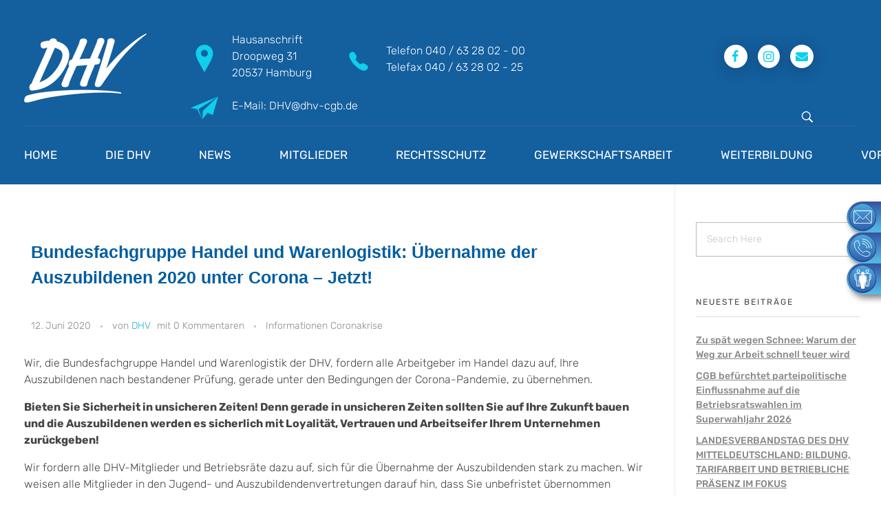

--- FILE ---
content_type: text/html; charset=UTF-8
request_url: https://dhv-cgb.de/2020/06/12/200604-uebernahme-azubi-2022/
body_size: 37846
content:
<!DOCTYPE html>
<!--[if IE 9 ]>   <html class="no-js oldie ie9 ie" lang="de" > <![endif]-->
<!--[if (gt IE 9)|!(IE)]><!--> <html class="no-js" lang="de" > <!--<![endif]-->
<head>
        <meta charset="UTF-8" >
        <meta http-equiv="X-UA-Compatible" content="IE=edge">
        <!-- devices setting -->
        <meta name="viewport"   content="initial-scale=1,user-scalable=no,width=device-width">

<!-- outputs by wp_head -->
<meta name='robots' content='index, follow, max-image-preview:large, max-snippet:-1, max-video-preview:-1' />

	<!-- This site is optimized with the Yoast SEO plugin v25.2 - https://yoast.com/wordpress/plugins/seo/ -->
	<title>Bundesfachgruppe Handel und Warenlogistik: Übernahme der Auszubildenen 2020 unter Corona - Jetzt! - DHV</title>
	<link rel="canonical" href="https://dhv-cgb.de/2020/06/12/200604-uebernahme-azubi-2022/" />
	<meta property="og:locale" content="de_DE" />
	<meta property="og:type" content="article" />
	<meta property="og:title" content="Bundesfachgruppe Handel und Warenlogistik: Übernahme der Auszubildenen 2020 unter Corona - Jetzt! - DHV" />
	<meta property="og:description" content="Wir, die Bundesfachgruppe Handel und Warenlogistik der DHV, fordern alle Arbeitgeber im Handel dazu auf, Ihre Auszubildenen nach bestandener Pr&uuml;fung, gerade unter den Bedingungen der Corona-Pandemie, zu &uuml;bernehmen. Bieten Sie Sicherheit in unsicheren Zeiten! Denn gerade in unsicheren Zeiten sollten Sie auf Ihre Zukunft bauen und die Auszubildenen werden es sicherlich mit Loyalit&auml;t, Vertrauen und [&hellip;]" />
	<meta property="og:url" content="https://dhv-cgb.de/2020/06/12/200604-uebernahme-azubi-2022/" />
	<meta property="og:site_name" content="DHV" />
	<meta property="article:published_time" content="2020-06-12T13:37:00+00:00" />
	<meta property="article:modified_time" content="2021-12-17T16:26:44+00:00" />
	<meta name="author" content="DHV" />
	<meta name="twitter:card" content="summary_large_image" />
	<meta name="twitter:label1" content="Verfasst von" />
	<meta name="twitter:data1" content="DHV" />
	<meta name="twitter:label2" content="Geschätzte Lesezeit" />
	<meta name="twitter:data2" content="1 Minute" />
	<script type="application/ld+json" class="yoast-schema-graph">{"@context":"https://schema.org","@graph":[{"@type":"Article","@id":"https://dhv-cgb.de/2020/06/12/200604-uebernahme-azubi-2022/#article","isPartOf":{"@id":"https://dhv-cgb.de/2020/06/12/200604-uebernahme-azubi-2022/"},"author":{"name":"DHV","@id":"https://dhv-cgb.de/#/schema/person/3165a26c1366b9a3d093bc2366c18bbe"},"headline":"Bundesfachgruppe Handel und Warenlogistik: Übernahme der Auszubildenen 2020 unter Corona &#8211; Jetzt!","datePublished":"2020-06-12T13:37:00+00:00","dateModified":"2021-12-17T16:26:44+00:00","mainEntityOfPage":{"@id":"https://dhv-cgb.de/2020/06/12/200604-uebernahme-azubi-2022/"},"wordCount":141,"commentCount":0,"publisher":{"@id":"https://dhv-cgb.de/#organization"},"articleSection":["Informationen Coronakrise"],"inLanguage":"de","potentialAction":[{"@type":"CommentAction","name":"Comment","target":["https://dhv-cgb.de/2020/06/12/200604-uebernahme-azubi-2022/#respond"]}]},{"@type":"WebPage","@id":"https://dhv-cgb.de/2020/06/12/200604-uebernahme-azubi-2022/","url":"https://dhv-cgb.de/2020/06/12/200604-uebernahme-azubi-2022/","name":"Bundesfachgruppe Handel und Warenlogistik: Übernahme der Auszubildenen 2020 unter Corona - Jetzt! - DHV","isPartOf":{"@id":"https://dhv-cgb.de/#website"},"datePublished":"2020-06-12T13:37:00+00:00","dateModified":"2021-12-17T16:26:44+00:00","breadcrumb":{"@id":"https://dhv-cgb.de/2020/06/12/200604-uebernahme-azubi-2022/#breadcrumb"},"inLanguage":"de","potentialAction":[{"@type":"ReadAction","target":["https://dhv-cgb.de/2020/06/12/200604-uebernahme-azubi-2022/"]}]},{"@type":"BreadcrumbList","@id":"https://dhv-cgb.de/2020/06/12/200604-uebernahme-azubi-2022/#breadcrumb","itemListElement":[{"@type":"ListItem","position":1,"name":"Startseite","item":"https://dhv-cgb.de/"},{"@type":"ListItem","position":2,"name":"Bundesfachgruppe Handel und Warenlogistik: Übernahme der Auszubildenen 2020 unter Corona &#8211; Jetzt!"}]},{"@type":"WebSite","@id":"https://dhv-cgb.de/#website","url":"https://dhv-cgb.de/","name":"DHV","description":"Die Berufsgewerkschaft e.V.","publisher":{"@id":"https://dhv-cgb.de/#organization"},"potentialAction":[{"@type":"SearchAction","target":{"@type":"EntryPoint","urlTemplate":"https://dhv-cgb.de/?s={search_term_string}"},"query-input":{"@type":"PropertyValueSpecification","valueRequired":true,"valueName":"search_term_string"}}],"inLanguage":"de"},{"@type":"Organization","@id":"https://dhv-cgb.de/#organization","name":"DHV","url":"https://dhv-cgb.de/","logo":{"@type":"ImageObject","inLanguage":"de","@id":"https://dhv-cgb.de/#/schema/logo/image/","url":"https://dhv-cgb.de/wp-content/uploads/2020/03/LOGO-DHV_weiss_small.png","contentUrl":"https://dhv-cgb.de/wp-content/uploads/2020/03/LOGO-DHV_weiss_small.png","width":178,"height":100,"caption":"DHV"},"image":{"@id":"https://dhv-cgb.de/#/schema/logo/image/"}},{"@type":"Person","@id":"https://dhv-cgb.de/#/schema/person/3165a26c1366b9a3d093bc2366c18bbe","name":"DHV","url":"https://dhv-cgb.de/author/dhv/"}]}</script>
	<!-- / Yoast SEO plugin. -->



<link rel="alternate" type="application/rss+xml" title="DHV &raquo; Feed" href="https://dhv-cgb.de/feed/" />
<link rel="alternate" type="application/rss+xml" title="DHV &raquo; Kommentar-Feed" href="https://dhv-cgb.de/comments/feed/" />
<link rel="alternate" type="application/rss+xml" title="DHV &raquo; Bundesfachgruppe Handel und Warenlogistik: Übernahme der Auszubildenen 2020 unter Corona &#8211; Jetzt!-Kommentar-Feed" href="https://dhv-cgb.de/2020/06/12/200604-uebernahme-azubi-2022/feed/" />
<link rel="alternate" title="oEmbed (JSON)" type="application/json+oembed" href="https://dhv-cgb.de/wp-json/oembed/1.0/embed?url=https%3A%2F%2Fdhv-cgb.de%2F2020%2F06%2F12%2F200604-uebernahme-azubi-2022%2F" />
<link rel="alternate" title="oEmbed (XML)" type="text/xml+oembed" href="https://dhv-cgb.de/wp-json/oembed/1.0/embed?url=https%3A%2F%2Fdhv-cgb.de%2F2020%2F06%2F12%2F200604-uebernahme-azubi-2022%2F&#038;format=xml" />
<style id='wp-img-auto-sizes-contain-inline-css'>
img:is([sizes=auto i],[sizes^="auto," i]){contain-intrinsic-size:3000px 1500px}
/*# sourceURL=wp-img-auto-sizes-contain-inline-css */
</style>
<link rel='stylesheet' id='cf7ic_style-css' href='https://dhv-cgb.de/wp-content/plugins/contact-form-7-image-captcha/css/cf7ic-style.css?ver=3.3.7' media='all' />
<style id='wp-emoji-styles-inline-css'>

	img.wp-smiley, img.emoji {
		display: inline !important;
		border: none !important;
		box-shadow: none !important;
		height: 1em !important;
		width: 1em !important;
		margin: 0 0.07em !important;
		vertical-align: -0.1em !important;
		background: none !important;
		padding: 0 !important;
	}
/*# sourceURL=wp-emoji-styles-inline-css */
</style>
<style id='wp-block-library-inline-css'>
:root{--wp-block-synced-color:#7a00df;--wp-block-synced-color--rgb:122,0,223;--wp-bound-block-color:var(--wp-block-synced-color);--wp-editor-canvas-background:#ddd;--wp-admin-theme-color:#007cba;--wp-admin-theme-color--rgb:0,124,186;--wp-admin-theme-color-darker-10:#006ba1;--wp-admin-theme-color-darker-10--rgb:0,107,160.5;--wp-admin-theme-color-darker-20:#005a87;--wp-admin-theme-color-darker-20--rgb:0,90,135;--wp-admin-border-width-focus:2px}@media (min-resolution:192dpi){:root{--wp-admin-border-width-focus:1.5px}}.wp-element-button{cursor:pointer}:root .has-very-light-gray-background-color{background-color:#eee}:root .has-very-dark-gray-background-color{background-color:#313131}:root .has-very-light-gray-color{color:#eee}:root .has-very-dark-gray-color{color:#313131}:root .has-vivid-green-cyan-to-vivid-cyan-blue-gradient-background{background:linear-gradient(135deg,#00d084,#0693e3)}:root .has-purple-crush-gradient-background{background:linear-gradient(135deg,#34e2e4,#4721fb 50%,#ab1dfe)}:root .has-hazy-dawn-gradient-background{background:linear-gradient(135deg,#faaca8,#dad0ec)}:root .has-subdued-olive-gradient-background{background:linear-gradient(135deg,#fafae1,#67a671)}:root .has-atomic-cream-gradient-background{background:linear-gradient(135deg,#fdd79a,#004a59)}:root .has-nightshade-gradient-background{background:linear-gradient(135deg,#330968,#31cdcf)}:root .has-midnight-gradient-background{background:linear-gradient(135deg,#020381,#2874fc)}:root{--wp--preset--font-size--normal:16px;--wp--preset--font-size--huge:42px}.has-regular-font-size{font-size:1em}.has-larger-font-size{font-size:2.625em}.has-normal-font-size{font-size:var(--wp--preset--font-size--normal)}.has-huge-font-size{font-size:var(--wp--preset--font-size--huge)}.has-text-align-center{text-align:center}.has-text-align-left{text-align:left}.has-text-align-right{text-align:right}.has-fit-text{white-space:nowrap!important}#end-resizable-editor-section{display:none}.aligncenter{clear:both}.items-justified-left{justify-content:flex-start}.items-justified-center{justify-content:center}.items-justified-right{justify-content:flex-end}.items-justified-space-between{justify-content:space-between}.screen-reader-text{border:0;clip-path:inset(50%);height:1px;margin:-1px;overflow:hidden;padding:0;position:absolute;width:1px;word-wrap:normal!important}.screen-reader-text:focus{background-color:#ddd;clip-path:none;color:#444;display:block;font-size:1em;height:auto;left:5px;line-height:normal;padding:15px 23px 14px;text-decoration:none;top:5px;width:auto;z-index:100000}html :where(.has-border-color){border-style:solid}html :where([style*=border-top-color]){border-top-style:solid}html :where([style*=border-right-color]){border-right-style:solid}html :where([style*=border-bottom-color]){border-bottom-style:solid}html :where([style*=border-left-color]){border-left-style:solid}html :where([style*=border-width]){border-style:solid}html :where([style*=border-top-width]){border-top-style:solid}html :where([style*=border-right-width]){border-right-style:solid}html :where([style*=border-bottom-width]){border-bottom-style:solid}html :where([style*=border-left-width]){border-left-style:solid}html :where(img[class*=wp-image-]){height:auto;max-width:100%}:where(figure){margin:0 0 1em}html :where(.is-position-sticky){--wp-admin--admin-bar--position-offset:var(--wp-admin--admin-bar--height,0px)}@media screen and (max-width:600px){html :where(.is-position-sticky){--wp-admin--admin-bar--position-offset:0px}}

/*# sourceURL=wp-block-library-inline-css */
</style><style id='global-styles-inline-css'>
:root{--wp--preset--aspect-ratio--square: 1;--wp--preset--aspect-ratio--4-3: 4/3;--wp--preset--aspect-ratio--3-4: 3/4;--wp--preset--aspect-ratio--3-2: 3/2;--wp--preset--aspect-ratio--2-3: 2/3;--wp--preset--aspect-ratio--16-9: 16/9;--wp--preset--aspect-ratio--9-16: 9/16;--wp--preset--color--black: #000000;--wp--preset--color--cyan-bluish-gray: #abb8c3;--wp--preset--color--white: #ffffff;--wp--preset--color--pale-pink: #f78da7;--wp--preset--color--vivid-red: #cf2e2e;--wp--preset--color--luminous-vivid-orange: #ff6900;--wp--preset--color--luminous-vivid-amber: #fcb900;--wp--preset--color--light-green-cyan: #7bdcb5;--wp--preset--color--vivid-green-cyan: #00d084;--wp--preset--color--pale-cyan-blue: #8ed1fc;--wp--preset--color--vivid-cyan-blue: #0693e3;--wp--preset--color--vivid-purple: #9b51e0;--wp--preset--gradient--vivid-cyan-blue-to-vivid-purple: linear-gradient(135deg,rgb(6,147,227) 0%,rgb(155,81,224) 100%);--wp--preset--gradient--light-green-cyan-to-vivid-green-cyan: linear-gradient(135deg,rgb(122,220,180) 0%,rgb(0,208,130) 100%);--wp--preset--gradient--luminous-vivid-amber-to-luminous-vivid-orange: linear-gradient(135deg,rgb(252,185,0) 0%,rgb(255,105,0) 100%);--wp--preset--gradient--luminous-vivid-orange-to-vivid-red: linear-gradient(135deg,rgb(255,105,0) 0%,rgb(207,46,46) 100%);--wp--preset--gradient--very-light-gray-to-cyan-bluish-gray: linear-gradient(135deg,rgb(238,238,238) 0%,rgb(169,184,195) 100%);--wp--preset--gradient--cool-to-warm-spectrum: linear-gradient(135deg,rgb(74,234,220) 0%,rgb(151,120,209) 20%,rgb(207,42,186) 40%,rgb(238,44,130) 60%,rgb(251,105,98) 80%,rgb(254,248,76) 100%);--wp--preset--gradient--blush-light-purple: linear-gradient(135deg,rgb(255,206,236) 0%,rgb(152,150,240) 100%);--wp--preset--gradient--blush-bordeaux: linear-gradient(135deg,rgb(254,205,165) 0%,rgb(254,45,45) 50%,rgb(107,0,62) 100%);--wp--preset--gradient--luminous-dusk: linear-gradient(135deg,rgb(255,203,112) 0%,rgb(199,81,192) 50%,rgb(65,88,208) 100%);--wp--preset--gradient--pale-ocean: linear-gradient(135deg,rgb(255,245,203) 0%,rgb(182,227,212) 50%,rgb(51,167,181) 100%);--wp--preset--gradient--electric-grass: linear-gradient(135deg,rgb(202,248,128) 0%,rgb(113,206,126) 100%);--wp--preset--gradient--midnight: linear-gradient(135deg,rgb(2,3,129) 0%,rgb(40,116,252) 100%);--wp--preset--font-size--small: 13px;--wp--preset--font-size--medium: 20px;--wp--preset--font-size--large: 36px;--wp--preset--font-size--x-large: 42px;--wp--preset--spacing--20: 0.44rem;--wp--preset--spacing--30: 0.67rem;--wp--preset--spacing--40: 1rem;--wp--preset--spacing--50: 1.5rem;--wp--preset--spacing--60: 2.25rem;--wp--preset--spacing--70: 3.38rem;--wp--preset--spacing--80: 5.06rem;--wp--preset--shadow--natural: 6px 6px 9px rgba(0, 0, 0, 0.2);--wp--preset--shadow--deep: 12px 12px 50px rgba(0, 0, 0, 0.4);--wp--preset--shadow--sharp: 6px 6px 0px rgba(0, 0, 0, 0.2);--wp--preset--shadow--outlined: 6px 6px 0px -3px rgb(255, 255, 255), 6px 6px rgb(0, 0, 0);--wp--preset--shadow--crisp: 6px 6px 0px rgb(0, 0, 0);}:where(.is-layout-flex){gap: 0.5em;}:where(.is-layout-grid){gap: 0.5em;}body .is-layout-flex{display: flex;}.is-layout-flex{flex-wrap: wrap;align-items: center;}.is-layout-flex > :is(*, div){margin: 0;}body .is-layout-grid{display: grid;}.is-layout-grid > :is(*, div){margin: 0;}:where(.wp-block-columns.is-layout-flex){gap: 2em;}:where(.wp-block-columns.is-layout-grid){gap: 2em;}:where(.wp-block-post-template.is-layout-flex){gap: 1.25em;}:where(.wp-block-post-template.is-layout-grid){gap: 1.25em;}.has-black-color{color: var(--wp--preset--color--black) !important;}.has-cyan-bluish-gray-color{color: var(--wp--preset--color--cyan-bluish-gray) !important;}.has-white-color{color: var(--wp--preset--color--white) !important;}.has-pale-pink-color{color: var(--wp--preset--color--pale-pink) !important;}.has-vivid-red-color{color: var(--wp--preset--color--vivid-red) !important;}.has-luminous-vivid-orange-color{color: var(--wp--preset--color--luminous-vivid-orange) !important;}.has-luminous-vivid-amber-color{color: var(--wp--preset--color--luminous-vivid-amber) !important;}.has-light-green-cyan-color{color: var(--wp--preset--color--light-green-cyan) !important;}.has-vivid-green-cyan-color{color: var(--wp--preset--color--vivid-green-cyan) !important;}.has-pale-cyan-blue-color{color: var(--wp--preset--color--pale-cyan-blue) !important;}.has-vivid-cyan-blue-color{color: var(--wp--preset--color--vivid-cyan-blue) !important;}.has-vivid-purple-color{color: var(--wp--preset--color--vivid-purple) !important;}.has-black-background-color{background-color: var(--wp--preset--color--black) !important;}.has-cyan-bluish-gray-background-color{background-color: var(--wp--preset--color--cyan-bluish-gray) !important;}.has-white-background-color{background-color: var(--wp--preset--color--white) !important;}.has-pale-pink-background-color{background-color: var(--wp--preset--color--pale-pink) !important;}.has-vivid-red-background-color{background-color: var(--wp--preset--color--vivid-red) !important;}.has-luminous-vivid-orange-background-color{background-color: var(--wp--preset--color--luminous-vivid-orange) !important;}.has-luminous-vivid-amber-background-color{background-color: var(--wp--preset--color--luminous-vivid-amber) !important;}.has-light-green-cyan-background-color{background-color: var(--wp--preset--color--light-green-cyan) !important;}.has-vivid-green-cyan-background-color{background-color: var(--wp--preset--color--vivid-green-cyan) !important;}.has-pale-cyan-blue-background-color{background-color: var(--wp--preset--color--pale-cyan-blue) !important;}.has-vivid-cyan-blue-background-color{background-color: var(--wp--preset--color--vivid-cyan-blue) !important;}.has-vivid-purple-background-color{background-color: var(--wp--preset--color--vivid-purple) !important;}.has-black-border-color{border-color: var(--wp--preset--color--black) !important;}.has-cyan-bluish-gray-border-color{border-color: var(--wp--preset--color--cyan-bluish-gray) !important;}.has-white-border-color{border-color: var(--wp--preset--color--white) !important;}.has-pale-pink-border-color{border-color: var(--wp--preset--color--pale-pink) !important;}.has-vivid-red-border-color{border-color: var(--wp--preset--color--vivid-red) !important;}.has-luminous-vivid-orange-border-color{border-color: var(--wp--preset--color--luminous-vivid-orange) !important;}.has-luminous-vivid-amber-border-color{border-color: var(--wp--preset--color--luminous-vivid-amber) !important;}.has-light-green-cyan-border-color{border-color: var(--wp--preset--color--light-green-cyan) !important;}.has-vivid-green-cyan-border-color{border-color: var(--wp--preset--color--vivid-green-cyan) !important;}.has-pale-cyan-blue-border-color{border-color: var(--wp--preset--color--pale-cyan-blue) !important;}.has-vivid-cyan-blue-border-color{border-color: var(--wp--preset--color--vivid-cyan-blue) !important;}.has-vivid-purple-border-color{border-color: var(--wp--preset--color--vivid-purple) !important;}.has-vivid-cyan-blue-to-vivid-purple-gradient-background{background: var(--wp--preset--gradient--vivid-cyan-blue-to-vivid-purple) !important;}.has-light-green-cyan-to-vivid-green-cyan-gradient-background{background: var(--wp--preset--gradient--light-green-cyan-to-vivid-green-cyan) !important;}.has-luminous-vivid-amber-to-luminous-vivid-orange-gradient-background{background: var(--wp--preset--gradient--luminous-vivid-amber-to-luminous-vivid-orange) !important;}.has-luminous-vivid-orange-to-vivid-red-gradient-background{background: var(--wp--preset--gradient--luminous-vivid-orange-to-vivid-red) !important;}.has-very-light-gray-to-cyan-bluish-gray-gradient-background{background: var(--wp--preset--gradient--very-light-gray-to-cyan-bluish-gray) !important;}.has-cool-to-warm-spectrum-gradient-background{background: var(--wp--preset--gradient--cool-to-warm-spectrum) !important;}.has-blush-light-purple-gradient-background{background: var(--wp--preset--gradient--blush-light-purple) !important;}.has-blush-bordeaux-gradient-background{background: var(--wp--preset--gradient--blush-bordeaux) !important;}.has-luminous-dusk-gradient-background{background: var(--wp--preset--gradient--luminous-dusk) !important;}.has-pale-ocean-gradient-background{background: var(--wp--preset--gradient--pale-ocean) !important;}.has-electric-grass-gradient-background{background: var(--wp--preset--gradient--electric-grass) !important;}.has-midnight-gradient-background{background: var(--wp--preset--gradient--midnight) !important;}.has-small-font-size{font-size: var(--wp--preset--font-size--small) !important;}.has-medium-font-size{font-size: var(--wp--preset--font-size--medium) !important;}.has-large-font-size{font-size: var(--wp--preset--font-size--large) !important;}.has-x-large-font-size{font-size: var(--wp--preset--font-size--x-large) !important;}
/*# sourceURL=global-styles-inline-css */
</style>

<style id='classic-theme-styles-inline-css'>
/*! This file is auto-generated */
.wp-block-button__link{color:#fff;background-color:#32373c;border-radius:9999px;box-shadow:none;text-decoration:none;padding:calc(.667em + 2px) calc(1.333em + 2px);font-size:1.125em}.wp-block-file__button{background:#32373c;color:#fff;text-decoration:none}
/*# sourceURL=/wp-includes/css/classic-themes.min.css */
</style>
<link rel='stylesheet' id='contact-form-7-css' href='https://dhv-cgb.de/wp-content/plugins/contact-form-7/includes/css/styles.css?ver=6.0.6' media='all' />
<link rel='stylesheet' id='auxin-base-css' href='https://dhv-cgb.de/wp-content/themes/phlox-pro/css/base.css?ver=5.17.6' media='all' />
<link rel='stylesheet' id='auxin-front-icon-css' href='https://dhv-cgb.de/wp-content/themes/phlox-pro/css/auxin-icon.css?ver=5.17.6' media='all' />
<link rel='stylesheet' id='auxin-main-css' href='https://dhv-cgb.de/wp-content/themes/phlox-pro/css/main.css?ver=5.17.6' media='all' />
<style id='wcw-inlinecss-inline-css'>
 .widget_wpcategorieswidget ul.children{display:none;} .widget_wp_categories_widget{background:#fff; position:relative;}.widget_wp_categories_widget h2,.widget_wpcategorieswidget h2{color:#4a5f6d;font-size:20px;font-weight:400;margin:0 0 25px;line-height:24px;text-transform:uppercase}.widget_wp_categories_widget ul li,.widget_wpcategorieswidget ul li{font-size: 16px; margin: 0px; border-bottom: 1px dashed #f0f0f0; position: relative; list-style-type: none; line-height: 35px;}.widget_wp_categories_widget ul li:last-child,.widget_wpcategorieswidget ul li:last-child{border:none;}.widget_wp_categories_widget ul li a,.widget_wpcategorieswidget ul li a{display:inline-block;color:#007acc;transition:all .5s ease;-webkit-transition:all .5s ease;-ms-transition:all .5s ease;-moz-transition:all .5s ease;text-decoration:none;}.widget_wp_categories_widget ul li a:hover,.widget_wp_categories_widget ul li.active-cat a,.widget_wp_categories_widget ul li.active-cat span.post-count,.widget_wpcategorieswidget ul li a:hover,.widget_wpcategorieswidget ul li.active-cat a,.widget_wpcategorieswidget ul li.active-cat span.post-count{color:#ee546c}.widget_wp_categories_widget ul li span.post-count,.widget_wpcategorieswidget ul li span.post-count{height: 30px; min-width: 35px; text-align: center; background: #fff; color: #605f5f; border-radius: 5px; box-shadow: inset 2px 1px 3px rgba(0, 122, 204,.1); top: 0px; float: right; margin-top: 2px;}li.cat-item.cat-have-child > span.post-count{float:inherit;}li.cat-item.cat-item-7.cat-have-child { background: #f8f9fa; }li.cat-item.cat-have-child > span.post-count:before { content: "("; }li.cat-item.cat-have-child > span.post-count:after { content: ")"; }.cat-have-child.open-m-menu ul.children li { border-top: 1px solid #d8d8d8;border-bottom:none;}li.cat-item.cat-have-child:after{ position: absolute; right: 8px; top: 8px; background-image: url([data-uri]); content: ""; width: 18px; height: 18px;transform: rotate(270deg);}ul.children li.cat-item.cat-have-child:after{content:"";background-image: none;}.cat-have-child ul.children {display: none; z-index: 9; width: auto; position: relative; margin: 0px; padding: 0px; margin-top: 0px; padding-top: 10px; padding-bottom: 10px; list-style: none; text-align: left; background:  #f8f9fa; padding-left: 5px;}.widget_wp_categories_widget ul li ul.children li,.widget_wpcategorieswidget ul li ul.children li { border-bottom: 1px solid #fff; padding-right: 5px; }.cat-have-child.open-m-menu ul.children{display:block;}li.cat-item.cat-have-child.open-m-menu:after{transform: rotate(0deg);}.widget_wp_categories_widget > li.product_cat,.widget_wpcategorieswidget > li.product_cat {list-style: none;}.widget_wp_categories_widget > ul,.widget_wpcategorieswidget > ul {padding: 0px;}.widget_wp_categories_widget > ul li ul ,.widget_wpcategorieswidget > ul li ul {padding-left: 15px;} .wcwpro-list{padding: 0 15px;}
/*# sourceURL=wcw-inlinecss-inline-css */
</style>
<link rel='stylesheet' id='dashicons-css' href='https://dhv-cgb.de/wp-includes/css/dashicons.min.css?ver=6.9' media='all' />
<link rel='stylesheet' id='a-z-listing-css' href='https://dhv-cgb.de/wp-content/plugins/a-z-listing/css/a-z-listing-default.css?ver=4.3.1' media='all' />
<link rel='stylesheet' id='tablepress-default-css' href='https://dhv-cgb.de/wp-content/plugins/tablepress/css/build/default.css?ver=3.1.3' media='all' />
<link rel='stylesheet' id='auxin-fonts-google-css' href='//dhv-cgb.de/wp-content/uploads/omgf/auxin-fonts-google/auxin-fonts-google.css?ver=1748382262' media='all' />
<link rel='stylesheet' id='auxin-custom-css' href='https://dhv-cgb.de/wp-content/uploads/phlox-pro/custom.css?ver=2.7' media='all' />
<link rel='stylesheet' id='auxin-go-pricing-css' href='https://dhv-cgb.de/wp-content/themes/phlox-pro/css/go-pricing.css?ver=5.17.6' media='all' />
<link rel='stylesheet' id='auxin-portfolio-css' href='https://dhv-cgb.de/wp-content/themes/phlox-pro/css/portfolio.css?ver=2.3.7' media='all' />
<link rel='stylesheet' id='auxin-elementor-base-css' href='https://dhv-cgb.de/wp-content/themes/phlox-pro/css/other/elementor.css?ver=5.17.6' media='all' />
<link rel='stylesheet' id='elementor-frontend-css' href='https://dhv-cgb.de/wp-content/plugins/elementor/assets/css/frontend.min.css?ver=3.29.1' media='all' />
<link rel='stylesheet' id='elementor-post-56-css' href='https://dhv-cgb.de/wp-content/uploads/elementor/css/post-56.css?ver=1748964609' media='all' />
<link rel='stylesheet' id='elementor-post-55-css' href='https://dhv-cgb.de/wp-content/uploads/elementor/css/post-55.css?ver=1748953161' media='all' />
<link rel='stylesheet' id='bellows-css' href='https://dhv-cgb.de/wp-content/plugins/bellows-accordion-menu/assets/css/bellows.min.css?ver=1.4.4' media='all' />
<link rel='stylesheet' id='bellows-font-awesome-css' href='https://dhv-cgb.de/wp-content/plugins/bellows-accordion-menu/assets/css/fontawesome/css/font-awesome.min.css?ver=1.4.4' media='all' />
<link rel='stylesheet' id='bellows-blue-material-css' href='https://dhv-cgb.de/wp-content/plugins/bellows-accordion-menu/assets/css/skins/blue-material.css?ver=1.4.4' media='all' />
<link rel='stylesheet' id='bdt-uikit-css' href='https://dhv-cgb.de/wp-content/plugins/bdthemes-element-pack-lite/assets/css/bdt-uikit.css?ver=3.21.7' media='all' />
<link rel='stylesheet' id='ep-helper-css' href='https://dhv-cgb.de/wp-content/plugins/bdthemes-element-pack-lite/assets/css/ep-helper.css?ver=5.11.3' media='all' />
<link rel='stylesheet' id='elementor-icons-shared-0-css' href='https://dhv-cgb.de/wp-content/plugins/elementor/assets/lib/font-awesome/css/fontawesome.min.css?ver=5.15.3' media='all' />
<link rel='stylesheet' id='elementor-icons-fa-brands-css' href='https://dhv-cgb.de/wp-content/plugins/elementor/assets/lib/font-awesome/css/brands.min.css?ver=5.15.3' media='all' />
<link rel='stylesheet' id='elementor-icons-fa-solid-css' href='https://dhv-cgb.de/wp-content/plugins/elementor/assets/lib/font-awesome/css/solid.min.css?ver=5.15.3' media='all' />
<script id="jquery-core-js-extra">
var pp = {"ajax_url":"https://dhv-cgb.de/wp-admin/admin-ajax.php"};
//# sourceURL=jquery-core-js-extra
</script>
<script src="https://dhv-cgb.de/wp-includes/js/jquery/jquery.min.js?ver=3.7.1" id="jquery-core-js"></script>
<script id="jquery-core-js-after">
jQuery(document).ready(function($){ jQuery('li.cat-item:has(ul.children)').addClass('cat-have-child'); jQuery('.cat-have-child').removeClass('open-m-menu');jQuery('li.cat-have-child > a').click(function(){window.location.href=jQuery(this).attr('href');return false;});jQuery('li.cat-have-child').click(function(){

		var li_parentdiv = jQuery(this).parent().parent().parent().attr('class');
			if(jQuery(this).hasClass('open-m-menu')){jQuery('.cat-have-child').removeClass('open-m-menu');}else{jQuery('.cat-have-child').removeClass('open-m-menu');jQuery(this).addClass('open-m-menu');}});});
//# sourceURL=jquery-core-js-after
</script>
<script src="https://dhv-cgb.de/wp-includes/js/jquery/jquery-migrate.min.js?ver=3.4.1" id="jquery-migrate-js"></script>
<script src="https://dhv-cgb.de/wp-content/plugins/auxin-pro-tools/admin/assets/js/elementor/widgets.js?ver=1.9.5" id="auxin-elementor-pro-widgets-js"></script>
<script id="omgf-frontend-js-extra">
var omgf_frontend_i18n = {"info_box_alert_text":"Google Fonts were found on this page. Click here for more information.","info_box_notice_text":"There are potential issues in your configuration that require your attention.","info_box_admin_url":"https://dhv-cgb.de/wp-admin/options-general.php?page=optimize-webfonts","ajax_url":"https://dhv-cgb.de/wp-admin/admin-ajax.php","nonce":"c6ad451356"};
//# sourceURL=omgf-frontend-js-extra
</script>
<script src="https://dhv-cgb.de/wp-content/plugins/host-webfonts-local/assets/js/omgf-frontend.min.js?ver=1748388130" id="omgf-frontend-js" defer data-wp-strategy="defer"></script>
<script id="auxin-modernizr-js-extra">
var auxin = {"ajax_url":"https://dhv-cgb.de/wp-admin/admin-ajax.php","is_rtl":"","is_reponsive":"1","is_framed":"","frame_width":"20","wpml_lang":"en","uploadbaseurl":"https://dhv-cgb.de/wp-content/uploads","nonce":"0e59e7c407"};
//# sourceURL=auxin-modernizr-js-extra
</script>
<script id="auxin-modernizr-js-before">
/* < ![CDATA[ */
function auxinNS(n){for(var e=n.split("."),a=window,i="",r=e.length,t=0;r>t;t++)"window"!=e[t]&&(i=e[t],a[i]=a[i]||{},a=a[i]);return a;}
/* ]]> */
//# sourceURL=auxin-modernizr-js-before
</script>
<script src="https://dhv-cgb.de/wp-content/themes/phlox-pro/js/solo/modernizr-custom.min.js?ver=5.17.6" id="auxin-modernizr-js"></script>
<link rel="https://api.w.org/" href="https://dhv-cgb.de/wp-json/" /><link rel="alternate" title="JSON" type="application/json" href="https://dhv-cgb.de/wp-json/wp/v2/posts/2137" /><link rel="EditURI" type="application/rsd+xml" title="RSD" href="https://dhv-cgb.de/xmlrpc.php?rsd" />
<meta name="generator" content="WordPress 6.9" />
<link rel='shortlink' href='https://dhv-cgb.de/?p=2137' />
    <meta name="title"       content="Bundesfachgruppe Handel und Warenlogistik: Übernahme der Auszubildenen 2020 unter Corona - Jetzt!" />
    <meta name="description" content="Wir, die Bundesfachgruppe Handel und Warenlogistik der DHV, fordern alle Arbeitgeber im Handel dazu auf, Ihre Auszubildenen nach bestandener Pr&uuml;fung, gerade unter den Bedingungen der Corona-Pandemie, zu &uuml;bernehmen. Bieten Sie Sicherheit in unsicheren Zeiten! Denn gerade in unsicheren Zeiten sollten Sie auf Ihre Zukunft bauen und die Auszubildenen werden es sicherlich mit Loyalit&auml;t, Vertrauen und [&hellip;]" />
    <style type='text/css'> .ae_data .elementor-editor-element-setting {
            display:none !important;
            }
            </style><style id="bellows-custom-generated-css">
/* Status: Loaded from Transient */

</style><!-- start Simple Custom CSS and JS -->
<style>
#formular-wrapper input,
#formular-wrapper select,
#formular-wrapper textarea {
  border: 1px solid #999;
  border-radius: 4px;
  padding: 6px;
  width: 100%;
  max-width: 500px;
  box-sizing: border-box;
  margin-bottom: 15px;
}

#formular-wrapper label {
  font-size: 1em;
  color: #3D3D3D;
  margin-bottom: 5px;
  display: block;
}

#formular-wrapper input[type="submit"] {
  background: #0066cc;
  color: white;
  padding: 10px 20px;
  border: none;
  border-radius: 4px;
  cursor: pointer;
  margin-top: 20px;
}

#formular-wrapper input[type="submit"]:hover {
  background: #004c99;
}
#formular-wrapper input[type="radio"] {
	-webkit-appearance: none;
  -ms-appearance: none;
  -moz-appearance: none;
  appearance: none;
  width: 16px;
  height: 16px;
  border: solid 1px #3D3D3D;
  border-radius: 50%;
  box-shadow: 0 0 0px 2.5px white inset;
  margin-right: 5px;
  vertical-align: text-top;
  transition: background-color 300ms;
}
#formular-wrapper input[type="checkbox"] {
  height: 15px;
}
.datenschutztext {
	margin-left: 6px;
}
.datenschutzlink {
	margin-left: 35px;
}
#formular-wrapper p {
	margin: 0 0 0.3em 0;
}</style>
<!-- end Simple Custom CSS and JS -->
<!-- start Simple Custom CSS and JS -->
<style>
  .step { display: none; padding-top: 25px;}
  .step.active { display: flex; flex-direction: column; }
  .cf7-container { display: flex; flex-wrap: wrap; }
  .cf7-sidebar { width: 20%; padding: 10px }
  .cf7-columns { width: 80%; display: flex; flex-wrap: wrap; }
  .cf7-columns > div { width: 50%; padding: 10px; }
  @media (max-width: 768px) { 
    .cf7-container { flex-direction: column; }
    .cf7-sidebar, .cf7-columns { width: 100%; }
    .cf7-columns > div { width: 100%; }
  }
  .cf7-nav, .cf7-edit-buttons { 
    display: flex; 
    justify-content: center; 
    gap: 10px; 
    flex-wrap: wrap;
    margin-top: 20px; 
  }
  .cf7-nav button, .cf7-edit-buttons button { 
    display: inline-block; 
    padding: 10px 20px;
    white-space: nowrap;
  }
  .cf7-nav button, .cf7-edit-buttons button, .goto-step {
    background: #145f9e;
    color: #fff;  
  }
.cf7-nav p, .cf7-edit-buttons p {
    display: flex; justify-content: center; gap: 10px; flex-wrap: wrap;
}
.full-width {
  width: 100% !important;
}
.no-margin .wpcf7-list-item {
  margin: 0 !important;
}
.cf7-columns .goto-step {
  width: 350px;
}
.cf7-edit-buttons {
  border-top: 1px #aaaaaa solid;
  border-bottom: 1px #aaaaaa solid;
  padding-top: 27px;
}
.cf7-headline, .cf7-sidebar {
  color: #ff0000;
}
.cf7-sidebar {
  font-size: 1em;
  font-weight: bolder;
}
.cf7-headline {
  font-size: 1em;
  font-weight: bold;
}
.cf7-columns label {
  font-weight: bolder;
}
.cf7-link {
  text-decoration: underline !important;
}
.cf7-columns input, .cf7-columns select {
  background: white;
  /*background: rgba(255, 255, 255, 0.6);*/
}
/* Designänderungen Input-Felder */
.cf7-columns .wpcf7-form-control {
  height: 42px;
  border-radius: 7px !important;  
}
.goto-step, .next-step, .prev-step {
  border-radius: 7px;
}
.cf7-columns .wpcf7-select {
  padding: 9px 48px 9px 18px !important;
}
.cf7-columns .wpcf7-date {
  padding: 11px 48px 10px 18px !important;
  border: solid 1px #bbb;
}
.cf7-columns .wpcf7-form-control:focus {
  outline: none !important;
  border: solid 1px #bbb !important;
  box-shadow: none !important;
}
.cf7-columns .wpcf7-form-control:focus-visible {
  outline: solid 2px #0060df !important;
}
.cf7-edit-buttons .active-step {
    background-color: #007bff; /* Blaue Markierung */
    color: white;
    font-weight: bold;
}
.cf7-edit-buttons button.active-step {
    opacity: 1; /* 100% Sichtbarkeit, sobald aktiv */
    pointer-events: auto; /* Klicks wieder aktiv */
}
.button-opacity {
    opacity: 0.2; /* Start: 20% Sichtbarkeit */
    pointer-events: none; /* Klicks deaktivieren */
}
.asterisk-after::after {
    color: #f56c6c;
    content: " *";
    margin-left: 3px;
    margin-top: 1px;
    position: absolute;
}
.cf7-accordion {
    border: 1px solid #ccc;
    padding: 10px;
    margin: 20px 0;
    background: #f9f9f9;
}

.cf7-accordion-header {
    cursor: pointer;
    font-weight: bold;
    display: flex;
    align-items: center;
    gap: 8px;
}

.cf7-accordion-toggle {
    display: inline-block;
    transition: transform 0.2s ease-in-out;
}

.cf7-accordion-content {
    padding: 10px;
    border-top: 1px solid #ccc;
    background: white;
}

.cf7-summary-section {
    margin-top: 10px;
    font-weight: bold;
    cursor: pointer;
    text-decoration: underline;
    color: #0073aa;
}

.cf7-summary-item {
    margin-left: 10px;
}
.multicheckbox .wpcf7-form-control.wpcf7-checkbox {
   /* display: flex;
    flex-direction: column;
    gap: 5px; /* Optional: Abstand zwischen den Checkboxen */
}
.multicheckbox {
  width: 100% !important;
}
.multicheckbox .wpcf7-list-item {
  margin: 0 1em 0 0 !important;
}
.cf7-columns .full-width .wpcf7-list-item-label::before {
  margin-left: 8px;
}
</style>
<!-- end Simple Custom CSS and JS -->
<!-- start Simple Custom CSS and JS -->
<style>
#floating-buttons {
  position: fixed;
  right: 0;
  top: 50%;
  transform: translateY(-50%);
  z-index: 9999;
  display: flex;
  flex-direction: column;
  gap: 10px;
}

.svg-button {
  width: 70px;
  height: 45px;
  cursor: pointer;
  transition: transform 0.3s ease-out;
  transform: translateX(20px);
  filter: drop-shadow(5px 5px 5px rgba(0, 0, 0, 0.5));
}

.svg-button:hover {
  /*transform: scale(1.1); /* Leichte Vergrößerung */
  transform: translateX(10px);
}

.svg-fill {
  /*  transition: fill 0.3s ease;*/
}

.svg-button:hover .svg-fill {
  /*  fill: #005bb5; /* Hover-Farbe */
}

/* Medienabfragen für kleinere Bildschirme */
@media (max-width: 1024px) {
  #floating-buttons {
    gap: 5px;
  }
  .svg-button {
    width: calc(70px * 0.66); /* 66% der ursprünglichen Breite */
    height: calc(45px * 0.66); /* 66% der ursprünglichen Höhe */
    transform: translateX(15px); /* Position anpassen */
    filter: drop-shadow(3px 3px 3px rgba(0, 0, 0, 0.5));
  }
  .svg-button:hover {
    /*transform: scale(1.1); /* Leichte Vergrößerung */
    transform: translateX(8px);
  }  
}

@media (max-width: 767px) {
  #floating-buttons {
    gap: 3px;
  }
  .svg-button {
    width: calc(70px * 0.5); /* 50% der ursprünglichen Breite */
    height: calc(45px * 0.5); /* 50% der ursprünglichen Höhe */
    transform: translateX(11px); /* Position weiter anpassen */
    filter: drop-shadow(2px 2px 2px rgba(0, 0, 0, 0.5));
  }
  .svg-button:hover {
    /*transform: scale(1.1); /* Leichte Vergrößerung */
    transform: translateX(6px);
  }
}
</style>
<!-- end Simple Custom CSS and JS -->
<!-- start Simple Custom CSS and JS -->
<style>
/* Javascript-Snow */

#snow {
    position: relative;
    top: 0;
    left: 0;
    right: 0;
    bottom: 0;
    pointer-events: none;
    z-index: 1000;
}
.particles-js-canvas-el {
  position: absolute;
  top: 0;
  left: 0;
}</style>
<!-- end Simple Custom CSS and JS -->
<!-- start Simple Custom CSS and JS -->
<style>
.cf7ic_instructions span {
  color: #1bb0ce !important;
}
.captcha-image label > input:checked + svg, .captcha-image label > input:focus + svg {
  border: 2px solid #1bb0ce !important;
}
.aux-menu-label {
  margin-right: 10px;
}
/* WP Category Widget Plugin Einstellungen */
.widget_wp_categories_widget > ul li ul, .widget_wpcategorieswidget > ul li ul {
  padding-left: 0 !important;
  margin: 0 0 0 0 !important;
}
.widget_wp_categories_widget ul li, .widget_wpcategorieswidget ul li {
  font-size: 14px !important;
  margin: 0px;
  border-bottom: 1px dashed #f0f0f0;
  position: relative;
  list-style-type: none;
  line-height: 35px;
}
.widget_wp_categories_widget ul li a, .widget_wp_categories_widget ul li a, .widget_wp_categories_widget ul li span.post-count, .widget_wpcategorieswidget ul li a, .widget_wpcategorieswidget ul li a, .widget_wpcategorieswidget ul li span.post-count {
  color: #888888 !important;
}
.widget_wp_categories_widget ul li a:hover, .widget_wp_categories_widget ul li.active-cat a, .widget_wp_categories_widget ul li.active-cat span.post-count, .widget_wpcategorieswidget ul li a:hover, .widget_wpcategorieswidget ul li.active-cat a, .widget_wpcategorieswidget ul li.active-cat span.post-count {
  color: #1bb0ce !important;
}
.widget_wp_categories_widget h2, .widget_wpcategorieswidget h2 {
  font-size: 0.75rem !important;
}
.widget_wp_categories_widget ul li span.post-count, .widget_wpcategorieswidget ul li span.post-count {
  box-shadow: none !important;
}
li.cat-item.cat-have-child::after {
  right: 8px;
  top: 8px;
  background-image: url([data-uri]) !important;
  content: "";
  width: 18px;
  height: 18px;
}

/* News-Widget Abstand einstellen */
.aux-widget-recent-posts-tiles .aux-image-box:not(:first-child) {
  border-left: 4px solid #fff;
  border-top: 4px solid #fff;
  margin-bottom: -4px;
}

.aux-widget-recent-posts-tiles .aux-image-box:first-child {
  border-top: 4px solid #fff;
}
/* News-Widget Abstand einstellen - Ende */
/* ---------------------------------------------------------------------------- */
/* Einzelne News Überschrift & Info Padding & Textfarbe */
.aux-simple-context .entry-header, .aux-simple-context .entry-info {
  padding: 10px;
}
.aux-simple-context .entry-title {
  color: #005da1;
  font-size: 25px !important;
}
/* Einzelne News Überschrift & Info Padding - Ende */
/* ---------------------------------------------------------------------------- */
/* Englischen Text in den Kommentar-Infos durch eigene Texte ersetzen */
.entry-info {
  font-size: 14px !important;
}
.entry-author .meta-sep, .entry-comments .meta-sep {
  font-size: 0;
 /* margin-left: -16px;*/
}
.entry-author .meta-sep:after {
  content: 'von';
  font-size: 14px;
}
.entry-comments .meta-sep:after {
  content: 'mit';
  font-size: 14px;
}
/* Englischen Text in den Kommentar-Infos durch eigene Texte ersetzen - Ende */
/* ---------------------------------------------------------------------------- */
</style>
<!-- end Simple Custom CSS and JS -->
<!-- start Simple Custom CSS and JS -->
<script>

(function ($) {
    $(function () {
        $(document).ready(function () {
            if ($(".step").length > 0) {
                console.log("jQuery Multistep ready!");

                var testmodus = false;
                var onlineIBANcheck = true; // TRUE = OpenIBAN API nutzen, FALSE = Regex-Prüfung

                $('input[name="funktionen[]"]').on('change', function () {
                    updateSummary();
                });

                var sections = [{
                        step: 1,
                        title: "Persönliche Angaben",
                        fields: ["anrede", "vorname", "nachname", "geburtsdatum", "land", "strasse", "hausnummer", "postleitzahl", "ort", "adresszusatz", "telefon-privat", "zweit-telefon-privat", "telefon-dienstlich", "telefon-mobil", "email-1", "email-2", "email-fav"],
                    }, {
                        step: 2,
                        title: "Angaben zum Arbeitsverhältnis",
                        fields: [
                            "branche",
                            "arbeitgeber",
                            "land-arbeitgeber",
                            "strasse-arbeitgeber",
                            "hausnummer-arbeitgeber",
                            "postleitzahl-arbeitgeber",
                            "ort-arbeitgeber",
                            "berufsstand",
                            "taetigkeit",
                            "art-der-beschaeftigung",
                            "wochenstunden",
                        ],
                    }, {
                        step: 3,
                        title: "Funktionen",
                        fields: ["funktionen", "funktionen-von", "funktionen-bis"],
                    }, {
                        step: 4,
                        title: "Mitgliedschaft",
                        fields: [
                            "gewerkschafts-uebertritt",
                            "name-ehemalige-gewerkschaft",
                            "mitglied-seit",
                            "wurden-sie-angeworben",
                            "vorname-werber",
                            "nachname-werber",
                            "mitgliedsnummer-werber",
                            "wunschtermin-mitgliedschaft",
                            "zahlungsrythmus",
                            "bruttoeinkommen",
                            "beitragshoehe",
                        ],
                    }, {
                        step: 5,
                        title: "Bankdaten",
                        fields: ["vorname-kontoinhaber", "nachname-kontoinhaber", "iban", "bic"],
                    },
                ];

                $(".cf7-edit-buttons button").removeClass("button-opacity");

                if (testmodus) {
                    $(".cf7-edit-buttons button").css({
                        opacity: "1",
                        "pointer-events": "auto",
                    });
                } else {
                    $(".cf7-edit-buttons button").not(":first").css({
                        opacity: "0.2",
                        "pointer-events": "none",
                    });
                }

                $("input[name='iban']").on("blur", function () {
                    var ibanValue = $(this).val().toUpperCase().replace(/\s+/g, "");
                    var ibanField = $(this);
                    var bicField = $("input[name='bic']");

                    if (ibanValue) {
                        if (onlineIBANcheck) {
                          console.log("IBAN vor Senden:", ibanValue);
                            $.getJSON(
                                `https://openiban.com/validate/${ibanValue}?getBIC=true&validateBankCode=true`,
                                function (data) {
                                if (data && data.valid && data.bankData && data.bankData.bic) {
                                    bicField.val(data.bankData.bic);
                                    bicField.css("border", "");
                                    ibanField.css("border", "");
                                } else {
                                    alert("Die eingegebene IBAN ist ungültig.");
                                    ibanField.css("border", "2px solid red");
                                }
                            }).fail(function () {
                                alert(
                                    "Fehler bei der IBAN-Überprüfung. Bitte versuchen Sie es später erneut.");
                            });
                        } else {
                            var ibanRegex = /^[A-Z]{2}\d{2}[A-Z0-9]{1,30}$/;
                            if (!ibanRegex.test(ibanValue)) {
                                alert("Bitte geben Sie eine gültige IBAN ein.");
                                ibanField.css("border", "2px solid red");
                            } else {
                                ibanField.css("border", "");
                            }
                        }
                    }
                });

                $(".next-step, .prev-step, .goto-step").click(function () {
                    var targetStep =
                        $(this).data("next") || $(this).data("prev") || $(this).data("target");

                    if ($(this).hasClass("next-step") && !testmodus) {
                        var currentStep = $(this).closest(".step");
                        var isValid = true;
                        var errorMessages = [];

                        currentStep
                        .find("[required], .wpcf7-validates-as-required")
                        .each(function () {
                            if (!$(this).val() || $(this).hasClass("wpcf7-not-valid")) {
                                $(this).css("border", "2px solid red");
                                isValid = false;
                            }
                        });

                        if (!isValid) {
                            errorMessages.push(
                                "Bitte fülle alle erforderlichen Felder korrekt aus, bevor du fortfährst.");
                        }

                        var checkbox = currentStep.find("input[name='einzugsermaechtigung']");
                        if (checkbox.length > 0 && !checkbox.is(":checked")) {
                            errorMessages.push(
                                "Bitte bestätige die Einzugsermächtigung, bevor du fortfährst.");
                            isValid = false;
                        }

                        var bicField = currentStep.find("input[name='bic']");
                        var bicRegex = /^[A-Z]{4}[A-Z]{2}[A-Z0-9]{2}([A-Z0-9]{3})?$/;

                        if (bicField.length > 0) {
                            var bicValue = bicField.val().toUpperCase();
                            if (bicValue && !bicRegex.test(bicValue)) {
                                errorMessages.push("Bitte geben Sie eine gültige BIC ein.");
                                bicField.css("border", "2px solid red");
                                isValid = false;
                            } else {
                                bicField.css("border", "");
                            }
                        }

                        if (errorMessages.length > 0) {
                            alert(errorMessages.join("\n\n"));
                            return;
                        }
                    }

                    weiterZumStep(targetStep);
                });

                function weiterZumStep(targetStep) {
                    $(".step").removeClass("active");
                    $("#step-" + targetStep).addClass("active");

                    $(".cf7-edit-buttons button").removeClass("active-step");
                    $(".cf7-edit-buttons button[data-target='" + targetStep + "']").addClass(
                        "active-step");

                    if (!testmodus) {
                        $(".cf7-edit-buttons button[data-target='" + targetStep + "']").css({
                            opacity: "1",
                            "pointer-events": "auto",
                        });
                    }

                    $("html, body").animate({
                        scrollTop: $("#main").offset().top,
                    },
                        "fast");
                }

                $(".cf7-accordion-header").click(function () {
                    $(".cf7-accordion-content").slideToggle();
                    $(".cf7-accordion-toggle").toggleClass("open");
                    $(".cf7-accordion-toggle").css(
                        "transform",
                        $(".cf7-accordion-toggle").hasClass("open")
                         ? "rotate(90deg)"
                         : "rotate(0deg)");
                    if ($(".cf7-accordion-content").is(":visible")) {
                        updateSummary();
                    }
                });

                function updateSummary() {
                    var summary = $("#cf7-summary");
                    summary.empty();
                    sections.forEach(function (section) {
                        var content = "";
                        for (var i = 0; i < section.fields.length; i++) {
                            var fieldName = section.fields[i];
                            var field = $(
                                    "input[name='" + fieldName + "'], select[name='" + fieldName + "']");
                            if (fieldName === "einzugsermaechtigung" || fieldName === "datenschutz") {
                                continue;
                            }
                            if (fieldName === "funktionen") {
                                var selectedValues = $('input[name="funktionen[]"]:checked')
                                    .map(function () {
                                        return $(this).val();
                                    })
                                    .get();
                                var labelElement = $(".multicheckbox label");
                                var labelText = labelElement.text().replace(/\*/g, "").trim();
                                if (selectedValues.length > 0) {
                                    content +=
                                    "<div class='cf7-summary-item' data-name='" +
                                    fieldName +
                                    "'><strong>" +
                                    labelText +
                                    ":</strong> <span>" +
                                    selectedValues.join(", ") +
                                    "</span></div>";
                                }
                            } else if (field.attr("type") === "radio") {
                                // Wert des ausgewählten Radio-Buttons abrufen
                                var selectedValue = $('input[name="' + fieldName + '"]:checked').val();
                                var labelText = "";
                                var selectedRadio = $('input[name="' + fieldName + '"]:checked');

                                if (selectedRadio.length > 0) {
                                    // **Neuer Ansatz:** Suche nach dem übergeordneten <p>-Element und dessen ersten Label
                                    labelText = selectedRadio.closest('p').find('label:first').text().replace(/\*/g, "").trim();

                                    // Fallback, falls das übergeordnete <p> kein Label enthält
                                    if (!labelText) {
                                        labelText = fieldName.replace(/-/g, " "); // Letzter Fallback
                                    }

                                    content +=
                                    "<div class='cf7-summary-item' data-name='" +
                                    fieldName +
                                    "'><strong>" +
                                    labelText +
                                    ":</strong> <span>" +
                                    selectedValue +
                                    "</span></div>";
                            }
                            } else if (fieldName === "email-1") {
                                var emailValue = field.val().trim();
                                if (emailValue) {
                                    var label = field
                                        .closest("div")
                                        .find("label")
                                        .first()
                                        .text()
                                        .replace(/\*/g, "")
                                        .trim();
                                    var typeField = $('input[name="email-art01"]:checked');
                                    var typeValue = typeField.val() ? " (" + typeField.val() + ")" : "";
                                    content +=
                                    "<div class='cf7-summary-item' data-name='email-1-combined'><strong>" +
                                    label + ":</strong> <span>" +
                                    emailValue + typeValue +
                                    "</span></div>";
                                }
                            } else if (fieldName === "email-2") {
                                var emailValue = field.val().trim();
                                if (emailValue) {
                                    var label = field
                                        .closest("div")
                                        .find("label")
                                        .first()
                                        .text()
                                        .replace(/\*/g, "")
                                        .trim();
                                    var typeField = $('input[name="email-art02"]:checked');
                                    var typeValue = typeField.val() ? " (" + typeField.val() + ")" : "";
                                    content +=
                                    "<div class='cf7-summary-item' data-name='email-2-combined'><strong>" +
                                    label + ":</strong> <span>" +
                                    emailValue + typeValue +
                                    "</span></div>";
                                }
                            } else if (field.length > 0 && field.val().trim() !== "") {
                                var label = field
                                    .closest("div")
                                    .find("label")
                                    .first()
                                    .text()
                                    .replace(/\*/g, "")
                                    .trim();
                                if (!label) {
                                    label = field.attr("name").replace(/-/g, " ");
                                }
                                var fieldValue = field.is("select")
                                     ? field.find("option:selected").text()
                                     : field.val();
                                if (field.attr("type") === "date") {
                                    var parts = fieldValue.split("-");
                                    if (parts.length === 3) {
                                        fieldValue = parts[2] + "." + parts[1] + "." + parts[0];
                                    }
                                }
                                content +=
                                "<div class='cf7-summary-item' data-name='" +
                                fieldName +
                                "'><strong>" +
                                label +
                                ":</strong> <span>" +
                                fieldValue +
                                "</span></div>";
                            }
                        }
                        if (content !== "") {
                            summary.append(
                                "<div class='cf7-summary-section' data-step='" +
                                section.step +
                                "'>" +
                                section.title +
                                "</div>");
                            summary.append(content);
                        }
                    });
                }
                // **LIVE-UPDATE** der Zusammenfassung bei Änderungen eines Eingabefeldes (inkl. select)
                $("input:not([name='funktionen[]']), select, textarea").on("input change", function () {
                    var field = $(this);
                    var fieldName = field.attr("name");
                    var fieldValue = field.is("select")
                         ? field.find("option:selected").text()
                         : field.val().trim();

                    // Falls ein Datumsfeld → in TT.MM.JJJJ umwandeln
                    if (field.attr("type") === "date") {
                        var parts = fieldValue.split("-");
                        if (parts.length === 3) {
                            fieldValue = parts[2] + "." + parts[1] + "." + parts[0];
                        }
                    }

                    // Passende Zeile in der Zusammenfassung suchen
                    var summaryItem = $('.cf7-summary-item[data-name="' + fieldName + '"]');

                    if (summaryItem.length > 0) {
                        if (fieldValue) {
                            summaryItem.find("span").text(fieldValue);
                        } else {
                            summaryItem.remove();
                        }
                    } else if (fieldValue) {
                        var label = field
                            .closest("div")
                            .find("label")
                            .first()
                            .text()
                            .replace(/\*/g, "")
                            .trim();
                        if (!label) {
                            label = field.attr("name").replace(/-/g, " ");
                        }

                        var newEntry =
                            "<div class='cf7-summary-item' data-name='" +
                            fieldName +
                            "'><strong>" +
                            label +
                            ":</strong> <span>" +
                            fieldValue +
                            "</span></div>";

                        var section = $(
                                '.cf7-summary-section[data-step="' + findStepByField(fieldName) + '"]');
                        if (section.length > 0) {
                            section.after(newEntry);
                        } else {
                            $("#cf7-summary").append(newEntry);
                        }
                    }
                });
                function findStepByField(fieldName) {
                    var stepNumber = 1;
                    sections.forEach(function (section) {
                        if (section.fields.includes(fieldName)) {
                            stepNumber = section.step;
                        }
                    });
                    return stepNumber;
                }

                $(document).on("click", ".cf7-summary-section", function () {
                    var targetStep = $(this).data("step");
                    $(".step").removeClass("active");
                    $("#step-" + targetStep).addClass("active");

                    $(".cf7-edit-buttons button").removeClass("active-step");
                    $(".cf7-edit-buttons button[data-target='" + targetStep + "']").addClass(
                        "active-step");

                    $("html, body").animate({
                        scrollTop: $("#main").offset().top,
                    },
                        "fast");
                });

                // Entfernt die rote Markierung direkt nach gültiger Eingabe
                $("input, select, textarea").on("input", function () {
                    if ($(this).val()) {
                        $(this).css("border", "").removeClass("wpcf7-not-valid");
                    }
                });
                // **NEU: Standardwerte von Selects beim Laden speichern**
                updateSummary();
            }
        });
    });
})(jQuery);
</script>
<!-- end Simple Custom CSS and JS -->
<!-- start Simple Custom CSS and JS -->
<script>
document.addEventListener('DOMContentLoaded', function () {
    var element = document.getElementById('snow');
    if (typeof(element) != 'undefined' && element != null) {
        console.log("Element mit der ID snow gefunden!!");
        var script = document.createElement('script');
        script.src = '/js/particles.min.js';
        script.onload = function () {
            particlesJS('snow', {
                'particles': {
                    'number': {
                        'value': 200,
                        'density': {
                            'enable': true,
                            'value_area': 800
                        }
                    },
                    'color': {
                        'value': '#ffffff'
                    },
                    'opacity': {
                        'value': 0.8,
                        'random': false,
                        'anim': {
                            'enable': false
                        }
                    },
                    'size': {
                        'value': 5,
                        'random': true,
                        'anim': {
                            'enable': false
                        }
                    },
                    'line_linked': {
                        'enable': false
                    },
                    'move': {
                        'enable': true,
                        'speed': 2,
                        'direction': 'bottom',
                        'random': true,
                        'straight': false,
                        'out_mode': 'out',
                        'bounce': false,
                        'attract': {
                            'enable': true,
                            'rotateX': 300,
                            'rotateY': 1200
                        }
                    }
                },
                'interactivity': {
                    'events': {
                        'onhover': {
                            'enable': false
                        },
                        'onclick': {
                            'enable': false
                        },
                        'resize': true
                    }
                },
                'retina_detect': true
            });
        }
        document.head.append(script);
    }
});</script>
<!-- end Simple Custom CSS and JS -->
<!-- start Simple Custom CSS and JS -->
<script>
(function ($) {
    $(function () {
        $(document).ready(function () {
            if ($(".aux-ico-pos-top.aux-text-left").length) {
                $(".aux-ico-pos-top.aux-text-left").each(function (index) {
                    console.log("Link: " + $(this).find(".col-title").html());
                    var widgetlink = $(this).find(".col-title").html().split(">");
                    $(this).wrapInner(widgetlink[0] +  "></a>");
                });
            }
        });
    });
})(jQuery);</script>
<!-- end Simple Custom CSS and JS -->
<!-- start Simple Custom CSS and JS -->
<script>
jQuery(document).ready(function( $ ){
  console.log("jQuery ready");
  $(".meta-comment").each(function( index ) {
    var commenttext = $(this).text().replace("no comment", "0 Kommentaren").replace("comment", "Kommentar").replace("comments", "Kommentaren");
    $(this).text(commenttext);
  });
});

</script>
<!-- end Simple Custom CSS and JS -->
<!-- Chrome, Firefox OS and Opera -->
<meta name="theme-color" content="rgb(8, 26, 67)" />
<!-- Windows Phone -->
<meta name="msapplication-navbutton-color" content="rgb(8, 26, 67)" />
<!-- iOS Safari -->
<meta name="apple-mobile-web-app-capable" content="yes">
<meta name="apple-mobile-web-app-status-bar-style" content="black-translucent">

<!-- pingback -->
<link rel="pingback" href="https://dhv-cgb.de/xmlrpc.php">
<meta name="generator" content="Elementor 3.29.1; features: additional_custom_breakpoints, e_local_google_fonts; settings: css_print_method-external, google_font-enabled, font_display-auto">
<style>.recentcomments a{display:inline !important;padding:0 !important;margin:0 !important;}</style>			<style>
				.e-con.e-parent:nth-of-type(n+4):not(.e-lazyloaded):not(.e-no-lazyload),
				.e-con.e-parent:nth-of-type(n+4):not(.e-lazyloaded):not(.e-no-lazyload) * {
					background-image: none !important;
				}
				@media screen and (max-height: 1024px) {
					.e-con.e-parent:nth-of-type(n+3):not(.e-lazyloaded):not(.e-no-lazyload),
					.e-con.e-parent:nth-of-type(n+3):not(.e-lazyloaded):not(.e-no-lazyload) * {
						background-image: none !important;
					}
				}
				@media screen and (max-height: 640px) {
					.e-con.e-parent:nth-of-type(n+2):not(.e-lazyloaded):not(.e-no-lazyload),
					.e-con.e-parent:nth-of-type(n+2):not(.e-lazyloaded):not(.e-no-lazyload) * {
						background-image: none !important;
					}
				}
			</style>
					<style id="wp-custom-css">
				html body {	} 
		</style>
		<!-- end wp_head -->
<link rel='stylesheet' id='leaflet-css' href='https://dhv-cgb.de/wp-content/plugins/osm-map-elementor/assets/leaflet/leaflet.css?ver=6.9' media='all' />
<link rel='stylesheet' id='mapbox-gl-css' href='https://dhv-cgb.de/wp-content/plugins/osm-map-elementor/assets/css/mapbox-gl.css?ver=6.9' media='all' />
<link rel='stylesheet' id='leaflet-fa-markers-css' href='https://dhv-cgb.de/wp-content/plugins/osm-map-elementor/assets/leaflet-fa-markers/L.Icon.FontAwesome.css?ver=6.9' media='all' />
<link rel='stylesheet' id='osm-map-elementor-css' href='https://dhv-cgb.de/wp-content/plugins/osm-map-elementor/assets/css/osm-map-elementor.css?ver=6.9' media='all' />
<link rel='stylesheet' id='widget-image-css' href='https://dhv-cgb.de/wp-content/plugins/elementor/assets/css/widget-image.min.css?ver=3.29.1' media='all' />
<link rel='stylesheet' id='widget-spacer-css' href='https://dhv-cgb.de/wp-content/plugins/elementor/assets/css/widget-spacer.min.css?ver=3.29.1' media='all' />
<link rel='stylesheet' id='e-animation-flash-css' href='https://dhv-cgb.de/wp-content/plugins/elementor/assets/lib/animations/styles/flash.min.css?ver=3.29.1' media='all' />
<link rel='stylesheet' id='e-animation-swing-css' href='https://dhv-cgb.de/wp-content/plugins/elementor/assets/lib/animations/styles/swing.min.css?ver=3.29.1' media='all' />
<link rel='stylesheet' id='elementor-icons-css' href='https://dhv-cgb.de/wp-content/plugins/elementor/assets/lib/eicons/css/elementor-icons.min.css?ver=5.40.0' media='all' />
<link rel='stylesheet' id='elementor-post-59-css' href='https://dhv-cgb.de/wp-content/uploads/elementor/css/post-59.css?ver=1752246185' media='all' />
<link rel='stylesheet' id='auxin-elementor-widgets-css' href='https://dhv-cgb.de/wp-content/plugins/auxin-elements/admin/assets/css/elementor-widgets.css?ver=2.17.6' media='all' />
<link rel='stylesheet' id='mediaelement-css' href='https://dhv-cgb.de/wp-includes/js/mediaelement/mediaelementplayer-legacy.min.css?ver=4.2.17' media='all' />
<link rel='stylesheet' id='wp-mediaelement-css' href='https://dhv-cgb.de/wp-includes/js/mediaelement/wp-mediaelement.min.css?ver=6.9' media='all' />
<link rel='stylesheet' id='font-awesome-5-all-css' href='https://dhv-cgb.de/wp-content/plugins/elementor/assets/lib/font-awesome/css/all.min.css?ver=3.29.1' media='all' />
<link rel='stylesheet' id='font-awesome-4-shim-css' href='https://dhv-cgb.de/wp-content/plugins/elementor/assets/lib/font-awesome/css/v4-shims.min.css?ver=3.29.1' media='all' />
<link rel='stylesheet' id='elementor-gf-local-roboto-css' href='https://dhv-cgb.de/wp-content/uploads/elementor/google-fonts/css/roboto.css?ver=1748381032' media='all' />
<link rel='stylesheet' id='elementor-gf-local-robotoslab-css' href='https://dhv-cgb.de/wp-content/uploads/elementor/google-fonts/css/robotoslab.css?ver=1748381037' media='all' />
</head>


<body class="wp-singular post-template-default single single-post postid-2137 single-format-standard wp-custom-logo wp-theme-phlox-pro auxin-pro elementor-default elementor-kit-59 phlox-pro aux-dom-unready aux-full-width aux-resp aux-s-fhd  aux-page-animation-off _auxels"  data-framed="">


<div id="inner-body">

    <header class="aux-elementor-header" id="site-elementor-header" itemscope="itemscope" itemtype="https://schema.org/WPHeader" data-sticky-height="80"  >
        <div class="aux-wrapper">
            <div class="aux-header aux-header-elements-wrapper">
            		<div data-elementor-type="header" data-elementor-id="56" class="elementor elementor-56">
						<section class="elementor-section elementor-top-section elementor-element elementor-element-03311f8 elementor-section-boxed elementor-section-height-default elementor-section-height-default" data-id="03311f8" data-element_type="section" data-settings="{&quot;background_background&quot;:&quot;classic&quot;}">
						<div class="elementor-container elementor-column-gap-no">
					<div class="aux-parallax-section elementor-column elementor-col-100 elementor-top-column elementor-element elementor-element-8eadb09" data-id="8eadb09" data-element_type="column">
			<div class="elementor-widget-wrap elementor-element-populated">
						<section class="elementor-section elementor-inner-section elementor-element elementor-element-8058484 elementor-section-content-middle elementor-section-boxed elementor-section-height-default elementor-section-height-default" data-id="8058484" data-element_type="section">
						<div class="elementor-container elementor-column-gap-no">
					<div class="aux-parallax-section elementor-column elementor-col-33 elementor-inner-column elementor-element elementor-element-a735b9f" data-id="a735b9f" data-element_type="column">
			<div class="elementor-widget-wrap elementor-element-populated">
						<div class="elementor-element elementor-element-520c480 elementor-widget__width-auto elementor-widget-mobile__width-inherit elementor-widget elementor-widget-aux_logo" data-id="520c480" data-element_type="widget" data-widget_type="aux_logo.default">
				<div class="elementor-widget-container">
					<div class="aux-widget-logo"><a class="aux-logo-anchor aux-has-logo" title="DHV" href="https://dhv-cgb.de/"><img width="178" height="100" src="https://dhv-cgb.de/wp-content/uploads/2020/03/LOGO-DHV_weiss_small.png" class="aux-attachment aux-featured-image attachment-178x100 aux-attachment-id-2966 " alt="LOGO-DHV_weiß_small" data-ratio="1.78" data-original-w="178" /></a><section class="aux-logo-text"><h3 class="site-title"><a href="https://dhv-cgb.de/" title="DHV">DHV</a></h3><p class="site-description">Die Berufsgewerkschaft e.V.</p></section></div>				</div>
				</div>
					</div>
		</div>
				<div class="aux-parallax-section elementor-column elementor-col-33 elementor-inner-column elementor-element elementor-element-4ca0fa4" data-id="4ca0fa4" data-element_type="column" data-settings="{&quot;background_background&quot;:&quot;classic&quot;}">
			<div class="elementor-widget-wrap elementor-element-populated">
						<div class="elementor-element elementor-element-fec9b06 elementor-widget__width-auto elementor-widget-mobile__width-inherit elementor-widget elementor-widget-aux_icon_list" data-id="fec9b06" data-element_type="widget" data-widget_type="aux_icon_list.default">
				<div class="elementor-widget-container">
					<section class="widget-container aux-widget-icon-list aux-parent-au51b5a0c6"><div class="widget-inner"><div class="aux-widget-icon-list-inner"><ul class="aux-icon-list-items aux-direction-horizontal"><li class="aux-icon-list-item aux-list-item-has-icon aux-icon-list-item-ec581c6 elementor-repeater-item-ec581c6"><span class="aux-icon-list-icon auxicon-location"></span><span class="aux-icon-list-text">Hausanschrift <br> Droopweg 31<br> 20537 Hamburg</span></li><li class="aux-icon-list-item aux-list-item-has-icon aux-icon-list-item-ee738e9 elementor-repeater-item-ee738e9"><span class="aux-icon-list-icon auxicon-ios-telephone"></span><span class="aux-icon-list-text">Telefon   <a href="tel:+494063280200"> 040 / 63 28 02 - 00 </a> <br>Telefax    <a href="tel:+494063280225"> 040 / 63 28 02 - 25</a></span></li><li class="aux-icon-list-item aux-list-item-has-icon aux-icon-list-item-d6db17d elementor-repeater-item-d6db17d"><i aria-hidden="true" class="aux-icon-list-icon auxicon auxicon-email-plane"></i><span class="aux-icon-list-text">E-Mail: DHV@dhv-cgb.de</span></li></ul></div></div></section><!-- widget-container -->				</div>
				</div>
					</div>
		</div>
				<div class="aux-parallax-section elementor-column elementor-col-33 elementor-inner-column elementor-element elementor-element-92b5ec2" data-id="92b5ec2" data-element_type="column">
			<div class="elementor-widget-wrap elementor-element-populated">
						<div class="elementor-element elementor-element-36bd4c5 elementor-widget elementor-widget-aux_icon_list" data-id="36bd4c5" data-element_type="widget" data-widget_type="aux_icon_list.default">
				<div class="elementor-widget-container">
					<section class="widget-container aux-widget-icon-list aux-parent-aue80379dc"><div class="widget-inner"><div class="aux-widget-icon-list-inner"><ul class="aux-icon-list-items aux-direction-horizontal"><li class="aux-icon-list-item aux-list-item-has-icon aux-icon-list-item-eb6ce88 elementor-repeater-item-eb6ce88"><a class="aux-icon-list-link" href="https://www.facebook.com/DHV-Die-Berufsgewerkschaft-eV-103768995424845" target="_blank"><span class="aux-icon-list-icon auxicon-facebook"></span></a></li><li class="aux-icon-list-item aux-list-item-has-icon aux-icon-list-item-86a9d4b elementor-repeater-item-86a9d4b"><a class="aux-icon-list-link" href="https://www.instagram.com/dhvseit1893/" target="_blank"><i aria-hidden="true" class="aux-icon-list-icon fab fa-instagram"></i></a></li><li class="aux-icon-list-item aux-list-item-has-icon aux-icon-list-item-01f2136 elementor-repeater-item-01f2136"><a class="aux-icon-list-link" href="https://dhv-cgb.de/kontakt/"><i aria-hidden="true" class="aux-icon-list-icon fas fa-envelope"></i></a></li></ul></div></div></section><!-- widget-container -->				</div>
				</div>
				<div class="elementor-element elementor-element-08d8dbe elementor-widget__width-initial elementor-absolute elementor-widget-tablet__width-auto elementor-hidden-mobile elementor-widget elementor-widget-aux_search_box" data-id="08d8dbe" data-element_type="widget" data-settings="{&quot;_position&quot;:&quot;absolute&quot;}" data-widget_type="aux_search_box.default">
				<div class="elementor-widget-container">
					    <div  class="aux-search-section aux-search-elementor-element">
            <button class="aux-search-icon  auxicon-search-4 aux-overlay-search "></button>
            </div>

				</div>
				</div>
					</div>
		</div>
					</div>
		</section>
				<section class="elementor-section elementor-inner-section elementor-element elementor-element-4d43c60 elementor-section-height-min-height elementor-section-boxed elementor-section-height-default" data-id="4d43c60" data-element_type="section">
						<div class="elementor-container elementor-column-gap-default">
					<div class="aux-parallax-section elementor-column elementor-col-100 elementor-inner-column elementor-element elementor-element-7182254" data-id="7182254" data-element_type="column">
			<div class="elementor-widget-wrap elementor-element-populated">
						<div class="elementor-element elementor-element-366bd87 elementor-widget__width-auto elementor-widget elementor-widget-aux_menu_box" data-id="366bd87" data-element_type="widget" data-widget_type="aux_menu_box.default">
				<div class="elementor-widget-container">
					<div class="aux-elementor-header-menu aux-nav-menu-element aux-nav-menu-element-366bd87"><div class="aux-burger-box" data-target-panel="overlay" data-target-content=".elementor-element-366bd87 .aux-master-menu"><div class="aux-burger aux-lite-small"><span class="mid-line"></span></div></div><!-- start master menu -->
<nav id="master-menu-elementor-366bd87" class="menu-main-container">

	<ul id="menu-main" class="aux-master-menu aux-no-js aux-skin-classic aux-horizontal" data-type="horizontal"  data-switch-type="toggle" data-switch-parent=".elementor-element-366bd87 .aux-fs-popup .aux-fs-menu" data-switch-width="1024"  >
		<!-- start single menu -->
		<li id="menu-item-9937" class="menu-item menu-item-type-custom menu-item-object-custom menu-item-home menu-item-9937 aux-menu-depth-0 aux-menu-root-1 aux-menu-item">
			<a href="https://dhv-cgb.de/" class="aux-item-content">
				<span class="aux-menu-label">Home</span>
			</a>
		</li>
		<!-- end single menu -->

		<!-- start submenu -->
		<li id="menu-item-5997" class="menu-item menu-item-type-custom menu-item-object-custom menu-item-has-children menu-item-5997 aux-menu-depth-0 aux-menu-root-2 aux-menu-item">
			<a class="aux-item-content">
				<span class="aux-menu-label">DIE DHV</span>
			</a>

		<ul class="sub-menu aux-submenu">

			<!-- start submenu -->
			<li id="menu-item-6023" class="menu-item menu-item-type-custom menu-item-object-custom menu-item-has-children menu-item-6023 aux-menu-depth-1 aux-menu-item">
				<a class="aux-item-content">
					<span class="aux-menu-label">Wer wir sind</span>
				</a>

			<ul class="sub-menu aux-submenu">
				<li id="menu-item-6495" class="menu-item menu-item-type-post_type menu-item-object-page menu-item-6495 aux-menu-depth-2 aux-menu-item">
					<a href="https://dhv-cgb.de/wer-wir-sind-2/" class="aux-item-content">
						<span class="aux-menu-label">Wir über uns</span>
					</a>
				</li>
				<li id="menu-item-77" class="a1i0s0 menu-item menu-item-type-post_type menu-item-object-page menu-item-77 aux-menu-depth-2 aux-menu-item">
					<a href="https://dhv-cgb.de/dafuer-stehen-wir/" class="aux-item-content">
						<span class="aux-menu-label">Dafür stehen wir</span>
					</a>
				</li>
				<li id="menu-item-2785" class="menu-item menu-item-type-post_type menu-item-object-page menu-item-2785 aux-menu-depth-2 aux-menu-item">
					<a href="https://dhv-cgb.de/hauptvorstand/" class="aux-item-content">
						<span class="aux-menu-label">Hauptvorstand</span>
					</a>
				</li>
				<li id="menu-item-2783" class="menu-item menu-item-type-post_type menu-item-object-page menu-item-2783 aux-menu-depth-2 aux-menu-item">
					<a href="https://dhv-cgb.de/aufsichtsrat/" class="aux-item-content">
						<span class="aux-menu-label">Aufsichtsrat</span>
					</a>
				</li>
			</ul>
			</li>
			<!-- end submenu -->

			<!-- start submenu -->
			<li id="menu-item-6024" class="menu-item menu-item-type-custom menu-item-object-custom menu-item-has-children menu-item-6024 aux-menu-depth-1 aux-menu-item">
				<a class="aux-item-content">
					<span class="aux-menu-label">Was wir tun</span>
				</a>

			<ul class="sub-menu aux-submenu">
				<li id="menu-item-2771" class="menu-item menu-item-type-post_type menu-item-object-page menu-item-2771 aux-menu-depth-2 aux-menu-item">
					<a href="https://dhv-cgb.de/was-macht-die-dhv/" class="aux-item-content">
						<span class="aux-menu-label">Was macht die DHV</span>
					</a>
				</li>
				<li id="menu-item-2770" class="menu-item menu-item-type-post_type menu-item-object-page menu-item-2770 aux-menu-depth-2 aux-menu-item">
					<a href="https://dhv-cgb.de/leistungen/" class="aux-item-content">
						<span class="aux-menu-label">Leistungen</span>
					</a>
				</li>
				<li id="menu-item-2786" class="menu-item menu-item-type-post_type menu-item-object-page menu-item-2786 aux-menu-depth-2 aux-menu-item">
					<a href="https://dhv-cgb.de/selbstverstaendnis/" class="aux-item-content">
						<span class="aux-menu-label">Selbstverständnis</span>
					</a>
				</li>
			</ul>
			</li>
			<!-- end submenu -->

			<!-- start submenu -->
			<li id="menu-item-6046" class="menu-item menu-item-type-custom menu-item-object-custom menu-item-has-children menu-item-6046 aux-menu-depth-1 aux-menu-item">
				<a class="aux-item-content">
					<span class="aux-menu-label">Die DHV vor Ort</span>
				</a>

			<ul class="sub-menu aux-submenu">
				<li id="menu-item-2784" class="menu-item menu-item-type-post_type menu-item-object-page menu-item-2784 aux-menu-depth-2 aux-menu-item">
					<a href="https://dhv-cgb.de/hauptgeschaeftsstelle/" class="aux-item-content">
						<span class="aux-menu-label">Hauptgeschäftsstelle</span>
					</a>
				</li>

				<!-- start submenu -->
				<li id="menu-item-6050" class="menu-item menu-item-type-custom menu-item-object-custom menu-item-has-children menu-item-6050 aux-menu-depth-2 aux-menu-item">
					<a class="aux-item-content">
						<span class="aux-menu-label">Geschäftsstellen</span>
					</a>

				<ul class="sub-menu aux-submenu">
					<li id="menu-item-6827" class="menu-item menu-item-type-post_type menu-item-object-page menu-item-6827 aux-menu-depth-3 aux-menu-item">
						<a href="https://dhv-cgb.de/uebersichtskarte/" class="aux-item-content">
							<span class="aux-menu-label">Übersichtskarte</span>
						</a>
					</li>
					<li id="menu-item-165" class="menu-item menu-item-type-post_type menu-item-object-page menu-item-165 aux-menu-depth-3 aux-menu-item">
						<a href="https://dhv-cgb.de/baden-wuerttemberg/" class="aux-item-content">
							<span class="aux-menu-label">Baden-Württemberg</span>
						</a>
					</li>
					<li id="menu-item-231" class="menu-item menu-item-type-post_type menu-item-object-page menu-item-231 aux-menu-depth-3 aux-menu-item">
						<a href="https://dhv-cgb.de/bayern/" class="aux-item-content">
							<span class="aux-menu-label">Bayern</span>
						</a>
					</li>
					<li id="menu-item-324" class="menu-item menu-item-type-post_type menu-item-object-page menu-item-324 aux-menu-depth-3 aux-menu-item">
						<a href="https://dhv-cgb.de/hessen/" class="aux-item-content">
							<span class="aux-menu-label">Hessen</span>
						</a>
					</li>
					<li id="menu-item-340" class="menu-item menu-item-type-post_type menu-item-object-page menu-item-340 aux-menu-depth-3 aux-menu-item">
						<a href="https://dhv-cgb.de/mitteldeutschland/" class="aux-item-content">
							<span class="aux-menu-label">Mitteldeutschland (SN, ST, TH)</span>
						</a>
					</li>
					<li id="menu-item-457" class="menu-item menu-item-type-post_type menu-item-object-page menu-item-457 aux-menu-depth-3 aux-menu-item">
						<a href="https://dhv-cgb.de/hamburg-schleswig-holstein/" class="aux-item-content">
							<span class="aux-menu-label">Hamburg / Schleswig-Holstein</span>
						</a>
					</li>
					<li id="menu-item-420" class="menu-item menu-item-type-post_type menu-item-object-page menu-item-420 aux-menu-depth-3 aux-menu-item">
						<a href="https://dhv-cgb.de/niedersachsen-bremen/" class="aux-item-content">
							<span class="aux-menu-label">Niedersachsen-Bremen</span>
						</a>
					</li>
					<li id="menu-item-466" class="menu-item menu-item-type-post_type menu-item-object-page menu-item-466 aux-menu-depth-3 aux-menu-item">
						<a href="https://dhv-cgb.de/nordost-bb-mv-be/" class="aux-item-content">
							<span class="aux-menu-label">Nordost (BB, MV, BE)</span>
						</a>
					</li>
					<li id="menu-item-479" class="menu-item menu-item-type-post_type menu-item-object-page menu-item-479 aux-menu-depth-3 aux-menu-item">
						<a href="https://dhv-cgb.de/nordrhein-westfalen/" class="aux-item-content">
							<span class="aux-menu-label">Nordrhein-Westfalen</span>
						</a>
					</li>
					<li id="menu-item-487" class="menu-item menu-item-type-post_type menu-item-object-page menu-item-487 aux-menu-depth-3 aux-menu-item">
						<a href="https://dhv-cgb.de/rheinland-pfalz-saar/" class="aux-item-content">
							<span class="aux-menu-label">Rheinland-Pfalz/Saar</span>
						</a>
					</li>
				</ul>
				</li>
				<!-- end submenu -->
				<li id="menu-item-3090" class="menu-item menu-item-type-post_type menu-item-object-page menu-item-3090 aux-menu-depth-2 aux-menu-item aux-desktop-off aux-tablet-off aux-phone-off">
					<div class="aux-item-content">
					</div>
				</li>
				<li id="menu-item-7229" class="menu-item menu-item-type-post_type menu-item-object-page menu-item-7229 aux-menu-depth-2 aux-menu-item">
					<a href="https://dhv-cgb.de/fachbereiche/" class="aux-item-content">
						<span class="aux-menu-label">Fachbereiche</span>
					</a>
				</li>
				<li id="menu-item-7228" class="menu-item menu-item-type-post_type menu-item-object-page menu-item-7228 aux-menu-depth-2 aux-menu-item aux-desktop-off aux-tablet-off aux-phone-off">
					<a href="https://dhv-cgb.de/fachgruppen/" class="aux-item-content">
						<span class="aux-menu-label">Fachgruppen</span>
					</a>
				</li>
				<li id="menu-item-7227" class="menu-item menu-item-type-post_type menu-item-object-page menu-item-7227 aux-menu-depth-2 aux-menu-item">
					<a href="https://dhv-cgb.de/betriebsgruppen/" class="aux-item-content">
						<span class="aux-menu-label">Betriebsgruppen</span>
					</a>
				</li>
			</ul>
			</li>
			<!-- end submenu -->
			<li id="menu-item-2795" class="menu-item menu-item-type-post_type menu-item-object-page menu-item-2795 aux-menu-depth-1 aux-menu-item">
				<a href="https://dhv-cgb.de/satzung/" class="aux-item-content">
					<span class="aux-menu-label">Satzung</span>
				</a>
			</li>
			<li id="menu-item-3107" class="menu-item menu-item-type-post_type menu-item-object-page menu-item-3107 aux-menu-depth-1 aux-menu-item">
				<a href="https://dhv-cgb.de/historie-des-dhv/" class="aux-item-content">
					<span class="aux-menu-label">Historie der DHV</span>
				</a>
			</li>

			<!-- start submenu -->
			<li id="menu-item-6060" class="menu-item menu-item-type-custom menu-item-object-custom menu-item-has-children menu-item-6060 aux-menu-depth-1 aux-menu-item">
				<a class="aux-item-content">
					<span class="aux-menu-label">Die DHV im Verbund</span>
				</a>

			<ul class="sub-menu aux-submenu">
				<li id="menu-item-2809" class="menu-item menu-item-type-post_type menu-item-object-page menu-item-2809 aux-menu-depth-2 aux-menu-item">
					<a href="https://dhv-cgb.de/cgb/" class="aux-item-content">
						<span class="aux-menu-label">CGB</span>
					</a>
				</li>
				<li id="menu-item-2808" class="menu-item menu-item-type-post_type menu-item-object-page menu-item-2808 aux-menu-depth-2 aux-menu-item">
					<a href="https://dhv-cgb.de/cesi-international/" class="aux-item-content">
						<span class="aux-menu-label">CESI (international)</span>
					</a>
				</li>
				<li id="menu-item-2807" class="menu-item menu-item-type-post_type menu-item-object-page menu-item-2807 aux-menu-depth-2 aux-menu-item">
					<a href="https://dhv-cgb.de/wow-international/" class="aux-item-content">
						<span class="aux-menu-label">WOW (international)</span>
					</a>
				</li>
			</ul>
			</li>
			<!-- end submenu -->

			<!-- start submenu -->
			<li id="menu-item-6000" class="menu-item menu-item-type-custom menu-item-object-custom menu-item-has-children menu-item-6000 aux-menu-depth-1 aux-menu-item">
				<a class="aux-item-content">
					<span class="aux-menu-label">Downloads</span>
				</a>

			<ul class="sub-menu aux-submenu">
				<li id="menu-item-2794" class="menu-item menu-item-type-post_type menu-item-object-page menu-item-2794 aux-menu-depth-2 aux-menu-item">
					<a href="https://dhv-cgb.de/printmedien/" class="aux-item-content">
						<span class="aux-menu-label">Flyer &#038; Broschüren</span>
					</a>
				</li>

				<!-- start submenu -->
				<li id="menu-item-7212" class="menu-item menu-item-type-post_type menu-item-object-page menu-item-has-children menu-item-7212 aux-menu-depth-2 aux-menu-item">
					<a href="https://dhv-cgb.de/formulare/" class="aux-item-content">
						<span class="aux-menu-label">Formulare</span>
					</a>

				<ul class="sub-menu aux-submenu">
					<li id="menu-item-7996" class="menu-item menu-item-type-custom menu-item-object-custom menu-item-7996 aux-menu-depth-3 aux-menu-item">
						<a target="_blank" href="https://dhv-cgb.de/wp-content/uploads/2024/12/202407_Mitgliedsantrag-DHV-Formular-interaktiv.pdf" class="aux-item-content">
							<span class="aux-menu-label">Jetzt Mitglied werden</span>
						</a>
					</li>
				</ul>
				</li>
				<!-- end submenu -->
			</ul>
			</li>
			<!-- end submenu -->
		</ul>
		</li>
		<!-- end submenu -->

		<!-- start submenu -->
		<li id="menu-item-5619" class="menu-item menu-item-type-custom menu-item-object-custom menu-item-has-children menu-item-5619 aux-menu-depth-0 aux-menu-root-3 aux-menu-item">
			<a class="aux-item-content">
				<span class="aux-menu-label">NEWS</span>
			</a>

		<ul class="sub-menu aux-submenu">
			<li id="menu-item-3290" class="menu-item menu-item-type-post_type menu-item-object-page menu-item-3290 aux-menu-depth-1 aux-menu-item">
				<a href="https://dhv-cgb.de/news-corona/" class="aux-item-content">
				</a>
			</li>
			<li id="menu-item-6669" class="menu-item menu-item-type-post_type menu-item-object-page menu-item-6669 aux-menu-depth-1 aux-menu-item">
				<a href="https://dhv-cgb.de/dhv-aktuell-2/" class="aux-item-content">
					<span class="aux-menu-label">DHV Aktuell</span>
				</a>
			</li>
			<li id="menu-item-5965" class="menu-item menu-item-type-post_type menu-item-object-page menu-item-5965 aux-menu-depth-1 aux-menu-item">
				<a href="https://dhv-cgb.de/nachrichten/" class="aux-item-content">
					<span class="aux-menu-label">Nachrichten</span>
				</a>
			</li>

			<!-- start submenu -->
			<li id="menu-item-6065" class="menu-item menu-item-type-custom menu-item-object-custom menu-item-has-children menu-item-6065 aux-menu-depth-1 aux-menu-item">
				<a href="#" class="aux-item-content">
					<span class="aux-menu-label">Nachrichten aus den Ländern</span>
				</a>

			<ul class="sub-menu aux-submenu">
				<li id="menu-item-6092" class="menu-item menu-item-type-post_type menu-item-object-page menu-item-6092 aux-menu-depth-2 aux-menu-item">
					<a href="https://dhv-cgb.de/news-baden-wuerttemberg/" class="aux-item-content">
						<span class="aux-menu-label">News Baden Württemberg</span>
					</a>
				</li>
				<li id="menu-item-6091" class="menu-item menu-item-type-post_type menu-item-object-page menu-item-6091 aux-menu-depth-2 aux-menu-item">
					<a href="https://dhv-cgb.de/news-bayern/" class="aux-item-content">
						<span class="aux-menu-label">News Bayern</span>
					</a>
				</li>
				<li id="menu-item-6090" class="menu-item menu-item-type-post_type menu-item-object-page menu-item-6090 aux-menu-depth-2 aux-menu-item">
					<a href="https://dhv-cgb.de/news-hessen/" class="aux-item-content">
						<span class="aux-menu-label">News Hessen</span>
					</a>
				</li>
				<li id="menu-item-6089" class="menu-item menu-item-type-post_type menu-item-object-page menu-item-6089 aux-menu-depth-2 aux-menu-item">
					<a href="https://dhv-cgb.de/news-mitteldeutschland/" class="aux-item-content">
						<span class="aux-menu-label">News Mitteldeutschland</span>
					</a>
				</li>
				<li id="menu-item-6088" class="menu-item menu-item-type-post_type menu-item-object-page menu-item-6088 aux-menu-depth-2 aux-menu-item">
					<a href="https://dhv-cgb.de/news-niedersachsen-bremen/" class="aux-item-content">
						<span class="aux-menu-label">News Niedersachsen &#038; Bremen</span>
					</a>
				</li>
				<li id="menu-item-6087" class="menu-item menu-item-type-post_type menu-item-object-page menu-item-6087 aux-menu-depth-2 aux-menu-item">
					<a href="https://dhv-cgb.de/news-hamburg-schleswig-holstein/" class="aux-item-content">
						<span class="aux-menu-label">News Hamburg &#038; Schleswig-Holstein</span>
					</a>
				</li>
				<li id="menu-item-6086" class="menu-item menu-item-type-post_type menu-item-object-page menu-item-6086 aux-menu-depth-2 aux-menu-item">
					<a href="https://dhv-cgb.de/news-nordost/" class="aux-item-content">
						<span class="aux-menu-label">News Nordost</span>
					</a>
				</li>
				<li id="menu-item-6085" class="menu-item menu-item-type-post_type menu-item-object-page menu-item-6085 aux-menu-depth-2 aux-menu-item">
					<a href="https://dhv-cgb.de/news-nordrhein-westfalen/" class="aux-item-content">
						<span class="aux-menu-label">News Nordrhein-Westfalen</span>
					</a>
				</li>
				<li id="menu-item-6084" class="menu-item menu-item-type-post_type menu-item-object-page menu-item-6084 aux-menu-depth-2 aux-menu-item">
					<a href="https://dhv-cgb.de/news-rheinland-pfalz-saar/" class="aux-item-content">
						<span class="aux-menu-label">News Rheinland Pfalz/Saar</span>
					</a>
				</li>
			</ul>
			</li>
			<!-- end submenu -->
			<li id="menu-item-3076" class="menu-item menu-item-type-post_type menu-item-object-page menu-item-3076 aux-menu-depth-1 aux-menu-item">
				<a href="https://dhv-cgb.de/dhv-presse/" class="aux-item-content">
					<span class="aux-menu-label">DHV Presse</span>
				</a>
			</li>

			<!-- start submenu -->
			<li id="menu-item-6501" class="menu-item menu-item-type-post_type menu-item-object-page menu-item-has-children menu-item-6501 aux-menu-depth-1 aux-menu-item">
				<a href="https://dhv-cgb.de/branchen-news/" class="aux-item-content">
					<span class="aux-menu-label">Branchen-News</span>
				</a>

			<ul class="sub-menu aux-submenu">
				<li id="menu-item-2830" class="menu-item menu-item-type-post_type menu-item-object-page menu-item-2830 aux-menu-depth-2 aux-menu-item">
					<a href="https://dhv-cgb.de/handel/" class="aux-item-content">
						<span class="aux-menu-label">Handel</span>
					</a>
				</li>
				<li id="menu-item-2829" class="menu-item menu-item-type-post_type menu-item-object-page menu-item-2829 aux-menu-depth-2 aux-menu-item">
					<a href="https://dhv-cgb.de/banken/" class="aux-item-content">
						<span class="aux-menu-label">Banken</span>
					</a>
				</li>
				<li id="menu-item-2828" class="menu-item menu-item-type-post_type menu-item-object-page menu-item-2828 aux-menu-depth-2 aux-menu-item">
					<a href="https://dhv-cgb.de/versicherungen/" class="aux-item-content">
						<span class="aux-menu-label">Versicherungen</span>
					</a>
				</li>
				<li id="menu-item-2827" class="menu-item menu-item-type-post_type menu-item-object-page menu-item-2827 aux-menu-depth-2 aux-menu-item">
					<a href="https://dhv-cgb.de/ersatzkassen/" class="aux-item-content">
						<span class="aux-menu-label">Ersatzkassen</span>
					</a>
				</li>
				<li id="menu-item-2826" class="menu-item menu-item-type-post_type menu-item-object-page menu-item-2826 aux-menu-depth-2 aux-menu-item">
					<a href="https://dhv-cgb.de/gesundheit-soziale-dienste/" class="aux-item-content">
						<span class="aux-menu-label">Gesundheit &#038; Soziale Dienste</span>
					</a>
				</li>
				<li id="menu-item-2825" class="menu-item menu-item-type-post_type menu-item-object-page menu-item-2825 aux-menu-depth-2 aux-menu-item">
					<a href="https://dhv-cgb.de/fleischindustrie/" class="aux-item-content">
						<span class="aux-menu-label">Fleischindustrie</span>
					</a>
				</li>
			</ul>
			</li>
			<!-- end submenu -->
			<li id="menu-item-5964" class="menu-item menu-item-type-post_type menu-item-object-page menu-item-5964 aux-menu-depth-1 aux-menu-item">
				<a href="https://dhv-cgb.de/newsletter/" class="aux-item-content">
				</a>
			</li>
		</ul>
		</li>
		<!-- end submenu -->

		<!-- start submenu -->
		<li id="menu-item-5998" class="menu-item menu-item-type-custom menu-item-object-custom menu-item-has-children menu-item-5998 aux-menu-depth-0 aux-menu-root-4 aux-menu-item">
			<a class="aux-item-content">
				<span class="aux-menu-label">MITGLIEDER</span>
			</a>

		<ul class="sub-menu aux-submenu">
			<li id="menu-item-3157" class="menu-item menu-item-type-post_type menu-item-object-page menu-item-3157 aux-menu-depth-1 aux-menu-item">
				<a href="https://dhv-cgb.de/warum-mitglied-werden/" class="aux-item-content">
					<span class="aux-menu-label">Warum Mitglied werden?</span>
				</a>
			</li>
			<li id="menu-item-3381" class="menu-item menu-item-type-custom menu-item-object-custom menu-item-3381 aux-menu-depth-1 aux-menu-item">
				<a target="_blank" href="https://dhv-cgb.de/wp-content/uploads/2024/12/202407_Mitgliedsantrag-DHV-Formular-interaktiv.pdf" class="aux-item-content">
					<span class="aux-menu-label">Mitglied werden</span>
				</a>
			</li>

			<!-- start submenu -->
			<li id="menu-item-6496" class="menu-item menu-item-type-post_type menu-item-object-page menu-item-has-children menu-item-6496 aux-menu-depth-1 aux-menu-item">
				<a href="https://dhv-cgb.de/informationen-fuer-mitglieder/" class="aux-item-content">
					<span class="aux-menu-label">Informationen für Mitglieder</span>
				</a>

			<ul class="sub-menu aux-submenu">
				<li id="menu-item-3134" class="menu-item menu-item-type-post_type menu-item-object-page menu-item-3134 aux-menu-depth-2 aux-menu-item">
					<a href="https://dhv-cgb.de/satzung-download/" class="aux-item-content">
						<span class="aux-menu-label">Satzung Download</span>
					</a>
				</li>
				<li id="menu-item-3136" class="menu-item menu-item-type-post_type menu-item-object-page menu-item-3136 aux-menu-depth-2 aux-menu-item">
					<a href="https://dhv-cgb.de/beitragsordnung/" class="aux-item-content">
						<span class="aux-menu-label">Beitragsordnung</span>
					</a>
				</li>
				<li id="menu-item-3137" class="menu-item menu-item-type-post_type menu-item-object-page menu-item-3137 aux-menu-depth-2 aux-menu-item">
					<a href="https://dhv-cgb.de/streikunterstuetzung/" class="aux-item-content">
						<span class="aux-menu-label">Streikunterstützung</span>
					</a>
				</li>
				<li id="menu-item-3135" class="menu-item menu-item-type-post_type menu-item-object-page menu-item-3135 aux-menu-depth-2 aux-menu-item">
					<a href="https://dhv-cgb.de/rechtschutzordnung/" class="aux-item-content">
						<span class="aux-menu-label">Rechtsschutzordnung</span>
					</a>
				</li>
			</ul>
			</li>
			<!-- end submenu -->
			<li id="menu-item-5594" class="menu-item menu-item-type-post_type menu-item-object-page menu-item-5594 aux-menu-depth-1 aux-menu-item">
				<a href="https://dhv-cgb.de/jugend/" class="aux-item-content">
					<span class="aux-menu-label">Jugend</span>
				</a>
			</li>
			<li id="menu-item-3352" class="menu-item menu-item-type-post_type menu-item-object-page menu-item-3352 aux-menu-depth-1 aux-menu-item aux-desktop-off aux-tablet-off aux-phone-off">
				<div class="aux-item-content">
				</div>
			</li>
			<li id="menu-item-3078" class="menu-item menu-item-type-post_type menu-item-object-page menu-item-3078 aux-menu-depth-1 aux-menu-item">
				<a href="https://dhv-cgb.de/daz-mitgliederzeitung/" class="aux-item-content">
					<span class="aux-menu-label">DAZ Mitgliederzeitung</span>
				</a>
			</li>

			<!-- start submenu -->
			<li id="menu-item-3246" class="menu-item menu-item-type-post_type menu-item-object-page menu-item-has-children menu-item-3246 aux-menu-depth-1 aux-menu-item">
				<a href="https://dhv-cgb.de/benefits-fuer_mitglieder/" class="aux-item-content">
					<span class="aux-menu-label">Vorteilswelt für Mitglieder</span>
				</a>

			<ul class="sub-menu aux-submenu">
				<li id="menu-item-78" class="a1i0s0 menu-item menu-item-type-post_type menu-item-object-page menu-item-78 aux-menu-depth-2 aux-menu-item">
					<a href="https://dhv-cgb.de/mitgliederbenefits/" class="aux-item-content">
						<span class="aux-menu-label">MitgliederBenefits</span>
					</a>
				</li>
				<li id="menu-item-12045" class="menu-item menu-item-type-post_type menu-item-object-page menu-item-12045 aux-menu-depth-2 aux-menu-item">
					<a href="https://dhv-cgb.de/commis-strom-gas/" class="aux-item-content">
						<span class="aux-menu-label">COMMIS Strom &#038; Gas</span>
					</a>
				</li>
				<li id="menu-item-13559" class="menu-item menu-item-type-post_type menu-item-object-page menu-item-13559 aux-menu-depth-2 aux-menu-item">
					<a href="https://dhv-cgb.de/die-bayrische/" class="aux-item-content">
						<span class="aux-menu-label">Die BAYERISCHE</span>
					</a>
				</li>
				<li id="menu-item-12044" class="menu-item menu-item-type-post_type menu-item-object-page menu-item-12044 aux-menu-depth-2 aux-menu-item">
					<a href="https://dhv-cgb.de/ergo_versicherungen/" class="aux-item-content">
						<span class="aux-menu-label">ERGO-Versicherungen</span>
					</a>
				</li>
				<li id="menu-item-12492" class="menu-item menu-item-type-post_type menu-item-object-page menu-item-12492 aux-menu-depth-2 aux-menu-item">
					<a href="https://dhv-cgb.de/juradirekt/" class="aux-item-content">
						<span class="aux-menu-label">JURADIREKT</span>
					</a>
				</li>
				<li id="menu-item-12591" class="menu-item menu-item-type-post_type menu-item-object-page menu-item-12591 aux-menu-depth-2 aux-menu-item">
					<a href="https://dhv-cgb.de/impact-finanz/" class="aux-item-content">
						<span class="aux-menu-label">IMPACT Finanz – Versicherungen</span>
					</a>
				</li>
				<li id="menu-item-3245" class="menu-item menu-item-type-post_type menu-item-object-page menu-item-3245 aux-menu-depth-2 aux-menu-item">
					<a href="https://dhv-cgb.de/lohnsteuerhilfe/" class="aux-item-content">
						<span class="aux-menu-label">Lohnsteuerhilfe</span>
					</a>
				</li>
			</ul>
			</li>
			<!-- end submenu -->
			<li id="menu-item-3264" class="menu-item menu-item-type-post_type menu-item-object-page menu-item-3264 aux-menu-depth-1 aux-menu-item">
				<a href="https://dhv-cgb.de/gehaltsrechner/" class="aux-item-content">
					<span class="aux-menu-label">Gehaltsrechner</span>
				</a>
			</li>
		</ul>
		</li>
		<!-- end submenu -->
		<!-- start single menu -->
		<li id="menu-item-3080" class="menu-item menu-item-type-post_type menu-item-object-page menu-item-3080 aux-menu-depth-0 aux-menu-root-5 aux-menu-item">
			<a href="https://dhv-cgb.de/rechtsschutz-rechtsberatung/" class="aux-item-content">
				<span class="aux-menu-label">Rechtsschutz</span>
			</a>
		</li>
		<!-- end single menu -->

		<!-- start submenu -->
		<li id="menu-item-5999" class="menu-item menu-item-type-custom menu-item-object-custom menu-item-has-children menu-item-5999 aux-menu-depth-0 aux-menu-root-6 aux-menu-item">
			<a class="aux-item-content">
				<span class="aux-menu-label">GEWERKSCHAFTSARBEIT</span>
			</a>

		<ul class="sub-menu aux-submenu">

			<!-- start submenu -->
			<li id="menu-item-8956" class="menu-item menu-item-type-custom menu-item-object-custom menu-item-has-children menu-item-8956 aux-menu-depth-1 aux-menu-item">
				<a href="#" class="aux-item-content">
					<span class="aux-menu-label">BetriebsrätInnen</span>
				</a>

			<ul class="sub-menu aux-submenu">
				<li id="menu-item-3366" class="menu-item menu-item-type-post_type menu-item-object-page menu-item-3366 aux-menu-depth-2 aux-menu-item">
					<a href="https://dhv-cgb.de/wie-wird-man/" class="aux-item-content">
						<span class="aux-menu-label">Wie wird man…</span>
					</a>
				</li>
				<li id="menu-item-3365" class="menu-item menu-item-type-post_type menu-item-object-page menu-item-3365 aux-menu-depth-2 aux-menu-item">
					<a href="https://dhv-cgb.de/aufgaben/" class="aux-item-content">
						<span class="aux-menu-label">Aufgaben…</span>
					</a>
				</li>
			</ul>
			</li>
			<!-- end submenu -->
			<li id="menu-item-7023" class="menu-item menu-item-type-post_type menu-item-object-page menu-item-7023 aux-menu-depth-1 aux-menu-item">
				<a href="https://dhv-cgb.de/betriebsratswahlen/" class="aux-item-content">
					<span class="aux-menu-label">Betriebsratswahlen</span>
				</a>
			</li>
			<li id="menu-item-10933" class="menu-item menu-item-type-post_type menu-item-object-page menu-item-10933 aux-menu-depth-1 aux-menu-item">
				<a href="https://dhv-cgb.de/antrage-und-entschliessungen/" class="aux-item-content">
					<span class="aux-menu-label">Anträge und Entschließungen</span>
				</a>
			</li>
			<li id="menu-item-7022" class="menu-item menu-item-type-post_type menu-item-object-page menu-item-7022 aux-menu-depth-1 aux-menu-item">
				<a href="https://dhv-cgb.de/sozialwahlen/" class="aux-item-content">
					<span class="aux-menu-label">Sozialwahlen 2023</span>
				</a>
			</li>
			<li id="menu-item-6702" class="menu-item menu-item-type-post_type menu-item-object-page menu-item-6702 aux-menu-depth-1 aux-menu-item">
				<a href="https://dhv-cgb.de/tarifvertraege/" class="aux-item-content">
					<span class="aux-menu-label">Tarifverträge</span>
				</a>
			</li>
			<li id="menu-item-3077" class="menu-item menu-item-type-post_type menu-item-object-page menu-item-3077 aux-menu-depth-1 aux-menu-item">
				<a href="https://dhv-cgb.de/kleines-betriebs-abc/" class="aux-item-content">
					<span class="aux-menu-label">kleines Betriebs ABC</span>
				</a>
			</li>
			<li id="menu-item-3394" class="menu-item menu-item-type-post_type menu-item-object-page menu-item-3394 aux-menu-depth-1 aux-menu-item aux-desktop-off aux-tablet-off aux-phone-off">
				<a href="https://dhv-cgb.de/dhv-ratgeber/" class="aux-item-content">
					<span class="aux-menu-label">DHV Ratgeber</span>
				</a>
			</li>
		</ul>
		</li>
		<!-- end submenu -->

		<!-- start submenu -->
		<li id="menu-item-3389" class="menu-item menu-item-type-post_type menu-item-object-page menu-item-has-children menu-item-3389 aux-menu-depth-0 aux-menu-root-7 aux-menu-item">
			<a href="https://dhv-cgb.de/weiterbildung/" class="aux-item-content">
				<span class="aux-menu-label">Weiterbildung</span>
			</a>

		<ul class="sub-menu aux-submenu">
			<li id="menu-item-3388" class="menu-item menu-item-type-post_type menu-item-object-page menu-item-3388 aux-menu-depth-1 aux-menu-item">
				<a href="https://dhv-cgb.de/seminare/" class="aux-item-content">
					<span class="aux-menu-label">Seminare</span>
				</a>
			</li>
			<li id="menu-item-3387" class="menu-item menu-item-type-post_type menu-item-object-page menu-item-3387 aux-menu-depth-1 aux-menu-item">
				<a href="https://dhv-cgb.de/dhv-bildungswerk/" class="aux-item-content">
					<span class="aux-menu-label">DHV Bildungswerk</span>
				</a>
			</li>

			<!-- start submenu -->
			<li id="menu-item-3386" class="menu-item menu-item-type-post_type menu-item-object-page menu-item-has-children menu-item-3386 aux-menu-depth-1 aux-menu-item">
				<a href="https://dhv-cgb.de/bildungsstaette-dhv/" class="aux-item-content">
					<span class="aux-menu-label">Berufliche Bildung</span>
				</a>

			<ul class="sub-menu aux-submenu">
				<li id="menu-item-13877" class="menu-item menu-item-type-post_type menu-item-object-page menu-item-13877 aux-menu-depth-2 aux-menu-item">
					<a href="https://dhv-cgb.de/seminaranmeldung-berufliche-bildung/" class="aux-item-content">
						<span class="aux-menu-label">Seminaranmeldung Berufliche Bildung</span>
					</a>
				</li>
			</ul>
			</li>
			<!-- end submenu -->
		</ul>
		</li>
		<!-- end submenu -->

		<!-- start submenu -->
		<li id="menu-item-12046" class="menu-item menu-item-type-custom menu-item-object-custom menu-item-has-children menu-item-12046 aux-menu-depth-0 aux-menu-root-8 aux-menu-item">
			<a href="#" class="aux-item-content">
				<span class="aux-menu-label">Vorteilswelt</span>
			</a>

		<ul class="sub-menu aux-submenu">
			<li id="menu-item-12050" class="menu-item menu-item-type-post_type menu-item-object-page menu-item-12050 aux-menu-depth-1 aux-menu-item">
				<a href="https://dhv-cgb.de/mitgliederbenefits/" class="aux-item-content">
					<span class="aux-menu-label">MitgliederBenefits</span>
				</a>
			</li>
			<li id="menu-item-12048" class="menu-item menu-item-type-post_type menu-item-object-page menu-item-12048 aux-menu-depth-1 aux-menu-item">
				<a href="https://dhv-cgb.de/commis-strom-gas/" class="aux-item-content">
					<span class="aux-menu-label">COMMIS Strom &#038; Gas</span>
				</a>
			</li>
			<li id="menu-item-13558" class="menu-item menu-item-type-post_type menu-item-object-page menu-item-13558 aux-menu-depth-1 aux-menu-item">
				<a href="https://dhv-cgb.de/die-bayrische/" class="aux-item-content">
					<span class="aux-menu-label">Die BAYERISCHE</span>
				</a>
			</li>
			<li id="menu-item-12047" class="menu-item menu-item-type-post_type menu-item-object-page menu-item-12047 aux-menu-depth-1 aux-menu-item">
				<a href="https://dhv-cgb.de/ergo_versicherungen/" class="aux-item-content">
					<span class="aux-menu-label">ERGO-Versicherungen</span>
				</a>
			</li>
			<li id="menu-item-12603" class="menu-item menu-item-type-post_type menu-item-object-page menu-item-12603 aux-menu-depth-1 aux-menu-item">
				<a href="https://dhv-cgb.de/impact-finanz/" class="aux-item-content">
					<span class="aux-menu-label">IMPACT Finanz – Versicherungen</span>
				</a>
			</li>
			<li id="menu-item-12604" class="menu-item menu-item-type-post_type menu-item-object-page menu-item-12604 aux-menu-depth-1 aux-menu-item">
				<a href="https://dhv-cgb.de/juradirekt/" class="aux-item-content">
					<span class="aux-menu-label">JURADIREKT</span>
				</a>
			</li>
			<li id="menu-item-12049" class="menu-item menu-item-type-post_type menu-item-object-page menu-item-12049 aux-menu-depth-1 aux-menu-item">
				<a href="https://dhv-cgb.de/lohnsteuerhilfe/" class="aux-item-content">
					<span class="aux-menu-label">Lohnsteuerhilfe</span>
				</a>
			</li>
		</ul>
		</li>
		<!-- end submenu -->
		<!-- start single menu -->
		<li id="menu-item-80" class="a1i0s0 menu-item menu-item-type-post_type menu-item-object-page menu-item-80 aux-menu-depth-0 aux-menu-root-9 aux-menu-item">
			<a href="https://dhv-cgb.de/kontakt/" class="aux-item-content">
				<span class="aux-menu-label">Kontakt</span>
			</a>
		</li>
		<!-- end single menu -->
	</ul>

</nav>
<!-- end master menu -->
<section class="aux-fs-popup aux-fs-menu-layout-center aux-indicator"><div class="aux-panel-close"><div class="aux-close aux-cross-symbol aux-thick-medium"></div></div><div class="aux-fs-menu" data-menu-title=""></div></section></div><style>@media only screen and (min-width: 1025px) { .elementor-element-366bd87 .aux-burger-box { display: none } }</style>				</div>
				</div>
					</div>
		</div>
					</div>
		</section>
					</div>
		</div>
					</div>
		</section>
				</div>
		            </div><!-- end of header-elements -->
        </div><!-- end of wrapper -->
    </header><!-- end header -->

    <main id="main" class="aux-main aux-territory  aux-single aux-boxed-container aux-content-top-margin right-sidebar aux-has-sidebar aux-sidebar-style-border aux-user-entry" >
        <div class="aux-wrapper">
            <div class="aux-container aux-fold">

                <div id="primary" class="aux-primary" >
                    <div class="content" role="main"  >

                                                            <article class="aux-simple-context post-2137 post type-post status-publish format-standard hentry category-informationen-coronakrise" >

                                                                                        <div class="entry-main">

                                                <header class="entry-header ">
                                                <h1 class="entry-title ">Bundesfachgruppe Handel und Warenlogistik: Übernahme der Auszubildenen 2020 unter Corona &#8211; Jetzt!</h1>                                                    <div class="entry-format">
                                                        <div class="post-format"> </div>
                                                    </div>
                                                </header>

                                                                                                <div class="entry-info ">
                                                                                                        <div class="entry-date"><time datetime="2020-06-12T15:37:00+02:00" >12. Juni 2020</time></div>
                                                                                                        <div class="entry-author">
                                                        <span class="meta-sep">by</span>
                                                        <span class="author vcard">
                                                            <a href="https://dhv-cgb.de/author/dhv/" rel="author" title="View all posts by DHV" >
                                                                DHV                                                            </a>
                                                        </span>
                                                    </div>
                                                                                                        <div class="entry-comments">
                                                        <span class="meta-sep">with</span>
                                                        <span class="meta-comment">no comment</span>
                                                    </div>
                                                                                                        <div class="entry-tax">
                                                                                                                <a href="https://dhv-cgb.de/category/presseportal/informationen-coronakrise/" title="View all posts in Informationen Coronakrise" rel="category" >Informationen Coronakrise</a>                                                    </div>
                                                                                                    </div>
                                                
                                                <div class="entry-content">
                                                    <p>Wir, die Bundesfachgruppe Handel und Warenlogistik der DHV, fordern alle Arbeitgeber im Handel dazu auf, Ihre Auszubildenen nach bestandener Pr&uuml;fung, gerade unter den Bedingungen der Corona-Pandemie, zu &uuml;bernehmen.</p>
<p><strong>Bieten Sie Sicherheit in unsicheren Zeiten! Denn gerade in unsicheren Zeiten sollten Sie auf Ihre Zukunft bauen und die Auszubildenen werden es sicherlich mit Loyalit&auml;t, Vertrauen und Arbeitseifer Ihrem Unternehmen zur&uuml;ckgeben!</strong></p>
<p>Wir fordern alle DHV-Mitglieder und Betriebsr&auml;te dazu auf, sich f&uuml;r die &Uuml;bernahme der Auszubildenden stark zu machen. Wir weisen alle Mitglieder in den Jugend- und Auszubildendenvertretungen darauf hin, dass Sie unbefristet &uuml;bernommen werden sollten.</p>
<p>Wir w&uuml;nschen allen Auszubildenden, die dieses Jahr Ihren Abschluss machen, viel Gl&uuml;ck und Erfolg bei den Pr&uuml;fungen.&ldquo;</p>
<div class="clear"></div>                                                </div>

                                                                                                <footer class="entry-meta">
                                                                                                                                                        <div class="entry-tax"><span>Tags: No tags</span></div>
                                                                                                            <div class="aux-single-post-share">
                                                             <div class="aux-tooltip-socials aux-tooltip-dark aux-socials aux-icon-left aux-medium aux-tooltip-social-no-text"  >
                                                                 <span class="aux-icon auxicon-share" ></span>
                                                             </div>
                                                         </div>
                                                    
                                                </footer>
                                                                                            </div>


                                            
    <nav class="aux-next-prev-posts nav-skin-minimal">

                <section class="np-prev-section "   >
            <a href="https://dhv-cgb.de/2020/06/12/200612-cgb-ausbildung-gefaehrdet/">
                <div class="np-arrow">
                                        <div class="aux-arrow-nav aux-hover-slide aux-round aux-outline aux-medium">
                        <span class="aux-overlay"></span>
                        <span class="aux-svg-arrow aux-medium-left"></span>
                        <span class="aux-hover-arrow aux-svg-arrow aux-medium-left aux-white"></span>
                    </div>
                                    </div>
                <p class="np-nav-text">Previous Post</p>
                                <h4 class="np-title">CGB sieht Ausbildungsabschlüsse der Azubis durch eingeschränkten Berufsschulunterricht gefährdet</h4>
                            </a>
        </section>
        
        
                <section class="np-next-section "  >
            <a href="https://dhv-cgb.de/2020/06/16/200616-corona-praemie-kunzler/">
                <div class="np-arrow">
                                        <div class="aux-arrow-nav aux-hover-slide aux-round aux-outline aux-medium">
                        <span class="aux-overlay"></span>
                        <span class="aux-svg-arrow aux-medium-right"></span>
                        <span class="aux-hover-arrow aux-svg-arrow aux-medium-right aux-white"></span>
                    </div>
                                    </div>
                <p class="np-nav-text">Next Post</p>
                                <h4 class="np-title">Corona Prämie bei der Kunzler GmbH</h4>
                            </a>
        </section>
        
    </nav>


                                            
                                       </article>


<!-- You can start editing here. -->


        <!-- If comments are open, but there are no comments. -->

    


	<div id="respond" class="comment-respond">
		<h3 id="reply-title" class="comment-reply-title"><span>Add a Comment</span> <small><a rel="nofollow" id="cancel-comment-reply-link" href="/2020/06/12/200604-uebernahme-azubi-2022/#respond" style="display:none;">Antwort abbrechen</a></small></h3><p>You must be <a href="https://dhv-cgb.de/wp-login.php?redirect_to=https%3A%2F%2Fdhv-cgb.de%2F2020%2F06%2F12%2F200604-uebernahme-azubi-2022%2F"> logged in </a> to post a comment</p>	</div><!-- #respond -->
	
                    </div><!-- end content -->
                </div><!-- end primary -->


                
            <aside class="aux-sidebar aux-sidebar-primary">
                <div class="sidebar-inner">
                    <div class="sidebar-content">
<div class="aux-widget-area"><section id="search-2" class=" aux-open widget-container widget_search">  <form method="get" id="searchform" class="searchform" action="https://dhv-cgb.de/">
    <input type="text" class="field" name="s" id="s" placeholder="Search Here" value="" />
    <input type="submit" class="submit" name="submit" id="searchsubmit" value="Search" />
  </form>
</section>
		<section id="recent-posts-2" class=" aux-open widget-container widget_recent_entries">
		<h3 class="widget-title">Neueste Beiträge</h3>
		<ul>
											<li>
					<a href="https://dhv-cgb.de/2026/01/12/zu-spaet-wegen-schnee-warum-der-weg-zur-arbeit-schnell-teuer-wird/">Zu spät wegen Schnee: Warum der Weg zur Arbeit schnell teuer wird</a>
									</li>
											<li>
					<a href="https://dhv-cgb.de/2026/01/08/cgb-befuerchtet-parteipolitische-einflussnahme-auf-die-betriebsratswahlen-im-superwahljahr-2026/">CGB befürchtet parteipolitische Einflussnahme auf die Betriebsratswahlen im Superwahljahr 2026</a>
									</li>
											<li>
					<a href="https://dhv-cgb.de/2025/12/19/landesverbandstag-des-dhv-mitteldeutschland-bildung-tarifarbeit-und-betriebliche-praesenz-im-fokus/">LANDESVERBANDSTAG DES DHV MITTELDEUTSCHLAND: BILDUNG, TARIFARBEIT UND BETRIEBLICHE PRÄSENZ IM FOKUS</a>
									</li>
											<li>
					<a href="https://dhv-cgb.de/2025/12/10/wandel-im-handel-dhv-mitteldeutschland-zu-gast-bei-der-jaehrlichen-hornbach-betriebsraetekonferenz/">Wandel im Handel – DHV Mitteldeutschland zu Gast bei der jährlichen Hornbach-Betriebsrätekonferenz</a>
									</li>
											<li>
					<a href="https://dhv-cgb.de/2025/12/05/cgb-begruesst-kassenklagen-gegen-den-bund/">CGB BEGRÜSST KASSENKLAGEN GEGEN DEN BUND</a>
									</li>
					</ul>

		</section><section id="recent-comments-2" class=" aux-open widget-container widget_recent_comments"><h3 class="widget-title">Neueste Kommentare</h3><ul id="recentcomments"></ul></section><section id="archives-2" class=" aux-open widget-container widget_archive"><h3 class="widget-title">Archiv</h3>		<label class="screen-reader-text" for="archives-dropdown-2">Archiv</label>
		<select id="archives-dropdown-2" name="archive-dropdown">
			
			<option value="">Monat auswählen</option>
				<option value='https://dhv-cgb.de/2026/01/'> Januar 2026 </option>
	<option value='https://dhv-cgb.de/2025/12/'> Dezember 2025 </option>
	<option value='https://dhv-cgb.de/2025/11/'> November 2025 </option>
	<option value='https://dhv-cgb.de/2025/10/'> Oktober 2025 </option>
	<option value='https://dhv-cgb.de/2025/09/'> September 2025 </option>
	<option value='https://dhv-cgb.de/2025/08/'> August 2025 </option>
	<option value='https://dhv-cgb.de/2025/07/'> Juli 2025 </option>
	<option value='https://dhv-cgb.de/2025/06/'> Juni 2025 </option>
	<option value='https://dhv-cgb.de/2025/05/'> Mai 2025 </option>
	<option value='https://dhv-cgb.de/2025/04/'> April 2025 </option>
	<option value='https://dhv-cgb.de/2025/03/'> März 2025 </option>
	<option value='https://dhv-cgb.de/2025/02/'> Februar 2025 </option>
	<option value='https://dhv-cgb.de/2025/01/'> Januar 2025 </option>
	<option value='https://dhv-cgb.de/2024/12/'> Dezember 2024 </option>
	<option value='https://dhv-cgb.de/2023/11/'> November 2023 </option>
	<option value='https://dhv-cgb.de/2023/10/'> Oktober 2023 </option>
	<option value='https://dhv-cgb.de/2023/09/'> September 2023 </option>
	<option value='https://dhv-cgb.de/2023/08/'> August 2023 </option>
	<option value='https://dhv-cgb.de/2023/07/'> Juli 2023 </option>
	<option value='https://dhv-cgb.de/2023/06/'> Juni 2023 </option>
	<option value='https://dhv-cgb.de/2023/05/'> Mai 2023 </option>
	<option value='https://dhv-cgb.de/2023/04/'> April 2023 </option>
	<option value='https://dhv-cgb.de/2023/03/'> März 2023 </option>
	<option value='https://dhv-cgb.de/2023/02/'> Februar 2023 </option>
	<option value='https://dhv-cgb.de/2023/01/'> Januar 2023 </option>
	<option value='https://dhv-cgb.de/2021/12/'> Dezember 2021 </option>
	<option value='https://dhv-cgb.de/2021/11/'> November 2021 </option>
	<option value='https://dhv-cgb.de/2021/10/'> Oktober 2021 </option>
	<option value='https://dhv-cgb.de/2021/09/'> September 2021 </option>
	<option value='https://dhv-cgb.de/2021/08/'> August 2021 </option>
	<option value='https://dhv-cgb.de/2021/07/'> Juli 2021 </option>
	<option value='https://dhv-cgb.de/2021/06/'> Juni 2021 </option>
	<option value='https://dhv-cgb.de/2021/05/'> Mai 2021 </option>
	<option value='https://dhv-cgb.de/2021/04/'> April 2021 </option>
	<option value='https://dhv-cgb.de/2021/03/'> März 2021 </option>
	<option value='https://dhv-cgb.de/2021/02/'> Februar 2021 </option>
	<option value='https://dhv-cgb.de/2021/01/'> Januar 2021 </option>
	<option value='https://dhv-cgb.de/2020/12/'> Dezember 2020 </option>
	<option value='https://dhv-cgb.de/2020/11/'> November 2020 </option>
	<option value='https://dhv-cgb.de/2020/10/'> Oktober 2020 </option>
	<option value='https://dhv-cgb.de/2020/09/'> September 2020 </option>
	<option value='https://dhv-cgb.de/2020/08/'> August 2020 </option>
	<option value='https://dhv-cgb.de/2020/07/'> Juli 2020 </option>
	<option value='https://dhv-cgb.de/2020/06/'> Juni 2020 </option>
	<option value='https://dhv-cgb.de/2020/05/'> Mai 2020 </option>
	<option value='https://dhv-cgb.de/2020/04/'> April 2020 </option>
	<option value='https://dhv-cgb.de/2020/03/'> März 2020 </option>
	<option value='https://dhv-cgb.de/2020/02/'> Februar 2020 </option>
	<option value='https://dhv-cgb.de/2020/01/'> Januar 2020 </option>
	<option value='https://dhv-cgb.de/2019/12/'> Dezember 2019 </option>
	<option value='https://dhv-cgb.de/2019/11/'> November 2019 </option>
	<option value='https://dhv-cgb.de/2019/10/'> Oktober 2019 </option>
	<option value='https://dhv-cgb.de/2019/09/'> September 2019 </option>
	<option value='https://dhv-cgb.de/2019/08/'> August 2019 </option>
	<option value='https://dhv-cgb.de/2019/07/'> Juli 2019 </option>
	<option value='https://dhv-cgb.de/2019/06/'> Juni 2019 </option>
	<option value='https://dhv-cgb.de/2019/05/'> Mai 2019 </option>
	<option value='https://dhv-cgb.de/2019/04/'> April 2019 </option>
	<option value='https://dhv-cgb.de/2019/03/'> März 2019 </option>
	<option value='https://dhv-cgb.de/2019/02/'> Februar 2019 </option>
	<option value='https://dhv-cgb.de/2019/01/'> Januar 2019 </option>
	<option value='https://dhv-cgb.de/2018/12/'> Dezember 2018 </option>
	<option value='https://dhv-cgb.de/2018/11/'> November 2018 </option>
	<option value='https://dhv-cgb.de/2018/10/'> Oktober 2018 </option>
	<option value='https://dhv-cgb.de/2018/09/'> September 2018 </option>
	<option value='https://dhv-cgb.de/2018/08/'> August 2018 </option>
	<option value='https://dhv-cgb.de/2018/07/'> Juli 2018 </option>
	<option value='https://dhv-cgb.de/2018/06/'> Juni 2018 </option>
	<option value='https://dhv-cgb.de/2018/05/'> Mai 2018 </option>
	<option value='https://dhv-cgb.de/2018/04/'> April 2018 </option>
	<option value='https://dhv-cgb.de/2018/03/'> März 2018 </option>
	<option value='https://dhv-cgb.de/2018/02/'> Februar 2018 </option>
	<option value='https://dhv-cgb.de/2018/01/'> Januar 2018 </option>
	<option value='https://dhv-cgb.de/2017/12/'> Dezember 2017 </option>
	<option value='https://dhv-cgb.de/2017/11/'> November 2017 </option>
	<option value='https://dhv-cgb.de/2017/10/'> Oktober 2017 </option>
	<option value='https://dhv-cgb.de/2017/09/'> September 2017 </option>
	<option value='https://dhv-cgb.de/2017/08/'> August 2017 </option>
	<option value='https://dhv-cgb.de/2017/07/'> Juli 2017 </option>
	<option value='https://dhv-cgb.de/2017/06/'> Juni 2017 </option>
	<option value='https://dhv-cgb.de/2017/05/'> Mai 2017 </option>
	<option value='https://dhv-cgb.de/2017/04/'> April 2017 </option>
	<option value='https://dhv-cgb.de/2017/03/'> März 2017 </option>
	<option value='https://dhv-cgb.de/2017/02/'> Februar 2017 </option>
	<option value='https://dhv-cgb.de/2017/01/'> Januar 2017 </option>
	<option value='https://dhv-cgb.de/2016/12/'> Dezember 2016 </option>
	<option value='https://dhv-cgb.de/2016/09/'> September 2016 </option>
	<option value='https://dhv-cgb.de/2016/08/'> August 2016 </option>
	<option value='https://dhv-cgb.de/2016/07/'> Juli 2016 </option>
	<option value='https://dhv-cgb.de/2016/06/'> Juni 2016 </option>
	<option value='https://dhv-cgb.de/2016/05/'> Mai 2016 </option>
	<option value='https://dhv-cgb.de/2016/03/'> März 2016 </option>
	<option value='https://dhv-cgb.de/2016/01/'> Januar 2016 </option>
	<option value='https://dhv-cgb.de/2015/02/'> Februar 2015 </option>
	<option value='https://dhv-cgb.de/2015/01/'> Januar 2015 </option>
	<option value='https://dhv-cgb.de/2014/12/'> Dezember 2014 </option>
	<option value='https://dhv-cgb.de/2014/11/'> November 2014 </option>
	<option value='https://dhv-cgb.de/2014/10/'> Oktober 2014 </option>
	<option value='https://dhv-cgb.de/2014/09/'> September 2014 </option>
	<option value='https://dhv-cgb.de/2014/08/'> August 2014 </option>
	<option value='https://dhv-cgb.de/2014/07/'> Juli 2014 </option>
	<option value='https://dhv-cgb.de/2014/06/'> Juni 2014 </option>
	<option value='https://dhv-cgb.de/2014/05/'> Mai 2014 </option>
	<option value='https://dhv-cgb.de/2014/04/'> April 2014 </option>
	<option value='https://dhv-cgb.de/2014/03/'> März 2014 </option>
	<option value='https://dhv-cgb.de/2014/02/'> Februar 2014 </option>
	<option value='https://dhv-cgb.de/2013/12/'> Dezember 2013 </option>
	<option value='https://dhv-cgb.de/2013/11/'> November 2013 </option>
	<option value='https://dhv-cgb.de/2013/10/'> Oktober 2013 </option>
	<option value='https://dhv-cgb.de/2013/09/'> September 2013 </option>
	<option value='https://dhv-cgb.de/2013/07/'> Juli 2013 </option>
	<option value='https://dhv-cgb.de/2013/06/'> Juni 2013 </option>
	<option value='https://dhv-cgb.de/2013/05/'> Mai 2013 </option>
	<option value='https://dhv-cgb.de/2013/04/'> April 2013 </option>
	<option value='https://dhv-cgb.de/2013/03/'> März 2013 </option>
	<option value='https://dhv-cgb.de/2013/01/'> Januar 2013 </option>
	<option value='https://dhv-cgb.de/2012/09/'> September 2012 </option>
	<option value='https://dhv-cgb.de/2012/08/'> August 2012 </option>
	<option value='https://dhv-cgb.de/2012/07/'> Juli 2012 </option>
	<option value='https://dhv-cgb.de/2012/05/'> Mai 2012 </option>
	<option value='https://dhv-cgb.de/2012/04/'> April 2012 </option>

		</select>

			<script>
( ( dropdownId ) => {
	const dropdown = document.getElementById( dropdownId );
	function onSelectChange() {
		setTimeout( () => {
			if ( 'escape' === dropdown.dataset.lastkey ) {
				return;
			}
			if ( dropdown.value ) {
				document.location.href = dropdown.value;
			}
		}, 250 );
	}
	function onKeyUp( event ) {
		if ( 'Escape' === event.key ) {
			dropdown.dataset.lastkey = 'escape';
		} else {
			delete dropdown.dataset.lastkey;
		}
	}
	function onClick() {
		delete dropdown.dataset.lastkey;
	}
	dropdown.addEventListener( 'keyup', onKeyUp );
	dropdown.addEventListener( 'click', onClick );
	dropdown.addEventListener( 'change', onSelectChange );
})( "archives-dropdown-2" );

//# sourceURL=WP_Widget_Archives%3A%3Awidget
</script>
</section><section id="wpcategorieswidget-3" class=" aux-open widget-container widget_wpcategorieswidget"><ul class="wpcategorieswidget-3"><li class="categories"><h3 class="widget-title">Kategorien</h3><ul>	<li class="cat-item cat-item-12"><a href="https://dhv-cgb.de/category/aktuelle-nachrichten/">Aktuelle Nachrichten</a> <span class="post-count">133</span>
</li>
	<li class="cat-item cat-item-1"><a href="https://dhv-cgb.de/category/allgemein/">Allgemein</a> <span class="post-count">7</span>
</li>
	<li class="cat-item cat-item-17"><a href="https://dhv-cgb.de/category/die-dhv/">Die DHV</a> <span class="post-count">11</span>
<ul class='children'>
	<li class="cat-item cat-item-45"><a href="https://dhv-cgb.de/category/die-dhv/dhv-hauptgeschaeftsstelle/">DHV-Hauptgeschäftsstelle</a> <span class="post-count">5</span>
</li>
	<li class="cat-item cat-item-38"><a href="https://dhv-cgb.de/category/die-dhv/statuten/">Statuten</a> <span class="post-count">2</span>
</li>
	<li class="cat-item cat-item-42"><a href="https://dhv-cgb.de/category/die-dhv/vorstand/">Vorstand</a> <span class="post-count">0</span>
	<ul class='children'>
	<li class="cat-item cat-item-43"><a href="https://dhv-cgb.de/category/die-dhv/vorstand/hauptvorstand/">Hauptvorstand</a> <span class="post-count">2</span>
</li>
	<li class="cat-item cat-item-44"><a href="https://dhv-cgb.de/category/die-dhv/vorstand/weitere-mitglieder/">Weitere Mitglieder</a> <span class="post-count">3</span>
</li>
	</ul>
</li>
</ul>
</li>
	<li class="cat-item cat-item-21"><a href="https://dhv-cgb.de/category/die-dhv-vor-ort/">Die DHV vor Ort</a> <span class="post-count">12</span>
<ul class='children'>
	<li class="cat-item cat-item-74"><a href="https://dhv-cgb.de/category/die-dhv-vor-ort/baden-wuerttemberg/">Baden-Württemberg</a> <span class="post-count">1</span>
</li>
	<li class="cat-item cat-item-75"><a href="https://dhv-cgb.de/category/die-dhv-vor-ort/bayern/">Bayern</a> <span class="post-count">10</span>
</li>
	<li class="cat-item cat-item-79"><a href="https://dhv-cgb.de/category/die-dhv-vor-ort/hamburg-schleswig-holstein/">Hamburg/Schleswig-Holstein</a> <span class="post-count">2</span>
</li>
	<li class="cat-item cat-item-76"><a href="https://dhv-cgb.de/category/die-dhv-vor-ort/hessen/">Hessen</a> <span class="post-count">2</span>
</li>
	<li class="cat-item cat-item-78"><a href="https://dhv-cgb.de/category/die-dhv-vor-ort/mitteldeutschland/">Mitteldeutschland</a> <span class="post-count">3</span>
</li>
	<li class="cat-item cat-item-77"><a href="https://dhv-cgb.de/category/die-dhv-vor-ort/niedersachsen-bremen/">Niedersachsen-Bremen</a> <span class="post-count">28</span>
</li>
	<li class="cat-item cat-item-81"><a href="https://dhv-cgb.de/category/die-dhv-vor-ort/nordrhein-westfalen/">Nordrhein-Westfalen</a> <span class="post-count">10</span>
</li>
	<li class="cat-item cat-item-82"><a href="https://dhv-cgb.de/category/die-dhv-vor-ort/rheinland-pfalz-saar/">Rheinland-Pfalz/Saar</a> <span class="post-count">1</span>
	<ul class='children'>
	<li class="cat-item cat-item-71"><a href="https://dhv-cgb.de/category/die-dhv-vor-ort/rheinland-pfalz-saar/neuigkeiten/">Neuigkeiten</a> <span class="post-count">493</span>
</li>
	</ul>
</li>
</ul>
</li>
	<li class="cat-item cat-item-20"><a href="https://dhv-cgb.de/category/informationen/">Informationen</a> <span class="post-count">5</span>
<ul class='children'>
	<li class="cat-item cat-item-22"><a href="https://dhv-cgb.de/category/informationen/kleines-betriebs-abc/">Kleines Betriebs-ABC</a> <span class="post-count">135</span>
</li>
	<li class="cat-item cat-item-23"><a href="https://dhv-cgb.de/category/informationen/mitgliederzeitung/">Mitgliederzeitung</a> <span class="post-count">0</span>
	<ul class='children'>
	<li class="cat-item cat-item-58"><a href="https://dhv-cgb.de/category/informationen/mitgliederzeitung/mitgliederzeitung-daz/">Mitgliederzeitung DAZ</a> <span class="post-count">1</span>
</li>
	</ul>
</li>
</ul>
</li>
	<li class="cat-item cat-item-15"><a href="https://dhv-cgb.de/category/interessante-gerichtsurteile/">Interessante Gerichtsurteile</a> <span class="post-count">1</span>
</li>
	<li class="cat-item cat-item-46"><a href="https://dhv-cgb.de/category/interner-mitgliederbereich/">Interner Mitgliederbereich</a> <span class="post-count">4</span>
<ul class='children'>
	<li class="cat-item cat-item-48"><a href="https://dhv-cgb.de/category/interner-mitgliederbereich/allgemeinverbindlich-erklaerte-tarifvertraege/">Allgemeinverbindlich erklärte Tarifverträge</a> <span class="post-count">1</span>
</li>
	<li class="cat-item cat-item-47"><a href="https://dhv-cgb.de/category/interner-mitgliederbereich/gesetze-verordnungen/">Gesetze / Verordnungen</a> <span class="post-count">11</span>
</li>
	<li class="cat-item cat-item-89"><a href="https://dhv-cgb.de/category/interner-mitgliederbereich/newsletter-archiv/">Newsletter-Archiv</a> <span class="post-count">0</span>
	<ul class='children'>
	<li class="cat-item cat-item-90"><a href="https://dhv-cgb.de/category/interner-mitgliederbereich/newsletter-archiv/2015/">2015</a> <span class="post-count">1</span>
</li>
	<li class="cat-item cat-item-91"><a href="https://dhv-cgb.de/category/interner-mitgliederbereich/newsletter-archiv/2016/">2016</a> <span class="post-count">2</span>
</li>
	<li class="cat-item cat-item-92"><a href="https://dhv-cgb.de/category/interner-mitgliederbereich/newsletter-archiv/2017/">2017</a> <span class="post-count">7</span>
</li>
	<li class="cat-item cat-item-93"><a href="https://dhv-cgb.de/category/interner-mitgliederbereich/newsletter-archiv/2018/">2018</a> <span class="post-count">1</span>
</li>
	</ul>
</li>
	<li class="cat-item cat-item-49"><a href="https://dhv-cgb.de/category/interner-mitgliederbereich/tarifvertraege-der-dhv/">Tarifverträge der DHV</a> <span class="post-count">1</span>
	<ul class='children'>
	<li class="cat-item cat-item-50"><a href="https://dhv-cgb.de/category/interner-mitgliederbereich/tarifvertraege-der-dhv/banken-sparkassen-bausparkassen/">Banken, Sparkassen, Bausparkassen</a> <span class="post-count">11</span>
</li>
	<li class="cat-item cat-item-57"><a href="https://dhv-cgb.de/category/interner-mitgliederbereich/tarifvertraege-der-dhv/chemische-reinigung-textilreinigungsdienstleistungen/">Chemische Reinigung / Textilreinigungsdienstleistungen</a> <span class="post-count">2</span>
</li>
	<li class="cat-item cat-item-51"><a href="https://dhv-cgb.de/category/interner-mitgliederbereich/tarifvertraege-der-dhv/einzelhandel/">Einzelhandel</a> <span class="post-count">9</span>
</li>
	<li class="cat-item cat-item-53"><a href="https://dhv-cgb.de/category/interner-mitgliederbereich/tarifvertraege-der-dhv/gesetzliche-sozialversicherung/">Gesetzliche Sozialversicherung</a> <span class="post-count">0</span>
		<ul class='children'>
	<li class="cat-item cat-item-59"><a href="https://dhv-cgb.de/category/interner-mitgliederbereich/tarifvertraege-der-dhv/gesetzliche-sozialversicherung/ersatzkassen/">Ersatzkassen</a> <span class="post-count">0</span>
			<ul class='children'>
	<li class="cat-item cat-item-72"><a href="https://dhv-cgb.de/category/interner-mitgliederbereich/tarifvertraege-der-dhv/gesetzliche-sozialversicherung/ersatzkassen/barmer-gek/">Barmer</a> <span class="post-count">12</span>
</li>
	<li class="cat-item cat-item-60"><a href="https://dhv-cgb.de/category/interner-mitgliederbereich/tarifvertraege-der-dhv/gesetzliche-sozialversicherung/ersatzkassen/dak-gesundheit/">DAK Gesundheit</a> <span class="post-count">11</span>
</li>
	<li class="cat-item cat-item-61"><a href="https://dhv-cgb.de/category/interner-mitgliederbereich/tarifvertraege-der-dhv/gesetzliche-sozialversicherung/ersatzkassen/kkh/">KKH</a> <span class="post-count">6</span>
</li>
			</ul>
</li>
		</ul>
</li>
	<li class="cat-item cat-item-97"><a href="https://dhv-cgb.de/category/interner-mitgliederbereich/tarifvertraege-der-dhv/wohlfahrt/">Gesundheiswesen und Wohlfahrt</a> <span class="post-count">0</span>
		<ul class='children'>
	<li class="cat-item cat-item-55"><a href="https://dhv-cgb.de/category/interner-mitgliederbereich/tarifvertraege-der-dhv/wohlfahrt/arbeiterwohlfahrt/">Arbeiterwohlfahrt</a> <span class="post-count">1</span>
</li>
	<li class="cat-item cat-item-56"><a href="https://dhv-cgb.de/category/interner-mitgliederbereich/tarifvertraege-der-dhv/wohlfahrt/deutsches-rotes-kreuz/">Deutsches Rotes Kreuz</a> <span class="post-count">7</span>
</li>
		</ul>
</li>
	<li class="cat-item cat-item-52"><a href="https://dhv-cgb.de/category/interner-mitgliederbereich/tarifvertraege-der-dhv/gross-und-aussenhandel/">Groß- und Außenhandel</a> <span class="post-count">7</span>
</li>
	<li class="cat-item cat-item-54"><a href="https://dhv-cgb.de/category/interner-mitgliederbereich/tarifvertraege-der-dhv/versicherungswirtschaft/">Versicherungswirtschaft</a> <span class="post-count">5</span>
</li>
	</ul>
</li>
</ul>
</li>
	<li class="cat-item cat-item-70"><a href="https://dhv-cgb.de/category/landesrundbriefhessen/">Landesrundbrief Hessen</a> <span class="post-count">29</span>
</li>
	<li class="cat-item cat-item-96"><a href="https://dhv-cgb.de/category/newsletter-anmeldungen/">Newsletter Anmeldungen</a> <span class="post-count">13</span>
</li>
	<li class="cat-item cat-item-13"><a href="https://dhv-cgb.de/category/presseportal/">Presseportal</a> <span class="post-count">420</span>
<ul class='children'>
	<li class="cat-item cat-item-100"><a href="https://dhv-cgb.de/category/presseportal/informationen-coronakrise/">Informationen Coronakrise</a> <span class="post-count">30</span>
</li>
</ul>
</li>
	<li class="cat-item cat-item-18"><a href="https://dhv-cgb.de/category/tarifarbeit/">Tarifarbeit</a> <span class="post-count">4</span>
<ul class='children'>
	<li class="cat-item cat-item-63"><a href="https://dhv-cgb.de/category/tarifarbeit/tarifinfos-branchen/">Tarifinfos-Branchen</a> <span class="post-count">0</span>
	<ul class='children'>
	<li class="cat-item cat-item-64"><a href="https://dhv-cgb.de/category/tarifarbeit/tarifinfos-branchen/banken/">Banken</a> <span class="post-count">36</span>
</li>
	<li class="cat-item cat-item-66"><a href="https://dhv-cgb.de/category/tarifarbeit/tarifinfos-branchen/ersatzkassen-tarifinfos-branchen/">Ersatzkassen</a> <span class="post-count">77</span>
</li>
	<li class="cat-item cat-item-67"><a href="https://dhv-cgb.de/category/tarifarbeit/tarifinfos-branchen/gesundheitswesen-und-soziale-dienste/">Gesundheitswesen und Soziale Dienste</a> <span class="post-count">79</span>
</li>
	<li class="cat-item cat-item-68"><a href="https://dhv-cgb.de/category/tarifarbeit/tarifinfos-branchen/handel/">Handel</a> <span class="post-count">64</span>
</li>
	<li class="cat-item cat-item-69"><a href="https://dhv-cgb.de/category/tarifarbeit/tarifinfos-branchen/sonstige/">Sonstige</a> <span class="post-count">19</span>
</li>
	<li class="cat-item cat-item-65"><a href="https://dhv-cgb.de/category/tarifarbeit/tarifinfos-branchen/versicherungen/">Versicherungen</a> <span class="post-count">44</span>
</li>
	</ul>
</li>
</ul>
</li>
	<li class="cat-item cat-item-16"><a href="https://dhv-cgb.de/category/uncategorised/">Uncategorised</a> <span class="post-count">5</span>
</li>
	<li class="cat-item cat-item-19"><a href="https://dhv-cgb.de/category/weiterbildung/">Weiterbildung</a> <span class="post-count">6</span>
</li>
</ul></li></ul></section></div>                    </div><!-- end sidebar-content -->
                </div><!-- end sidebar-inner -->
            </aside><!-- end primary siderbar -->


            </div><!-- end container -->
        </div><!-- end wrapper -->
    </main><!-- end main -->

    <footer class="aux-elementor-footer" itemscope="itemscope" itemtype="https://schema.org/WPFooter" role="contentinfo"  >
        <div class="aux-wrapper">
        		<div data-elementor-type="footer" data-elementor-id="55" class="elementor elementor-55">
						<section class="elementor-section elementor-top-section elementor-element elementor-element-f3aa93b elementor-section-boxed elementor-section-height-default elementor-section-height-default" data-id="f3aa93b" data-element_type="section" data-settings="{&quot;background_background&quot;:&quot;classic&quot;}">
							<div class="elementor-background-overlay"></div>
							<div class="elementor-container elementor-column-gap-no">
					<div class="aux-parallax-section elementor-column elementor-col-100 elementor-top-column elementor-element elementor-element-c9b2fda" data-id="c9b2fda" data-element_type="column">
			<div class="elementor-widget-wrap elementor-element-populated">
						<section class="elementor-section elementor-inner-section elementor-element elementor-element-f465bb9 elementor-section-boxed elementor-section-height-default elementor-section-height-default" data-id="f465bb9" data-element_type="section">
						<div class="elementor-container elementor-column-gap-no">
					<div class="aux-parallax-section elementor-column elementor-col-33 elementor-inner-column elementor-element elementor-element-6f77f0a" data-id="6f77f0a" data-element_type="column">
			<div class="elementor-widget-wrap elementor-element-populated">
						<div class="elementor-element elementor-element-2133336 elementor-widget elementor-widget-image" data-id="2133336" data-element_type="widget" data-widget_type="image.default">
				<div class="elementor-widget-container">
															<img src="https://dhv-cgb.de/wp-content/uploads/elementor/thumbs/LOGO-DHV_weiss-phjll3ifux2e2pamoqyws5dd3ael927ipsvkyaf1cs.png" title="LOGO-DHV_weiß" alt="LOGO-DHV_weiß" loading="lazy" />															</div>
				</div>
				<div class="elementor-element elementor-element-a7201d8 elementor-widget elementor-widget-text-editor" data-id="a7201d8" data-element_type="widget" data-widget_type="text-editor.default">
				<div class="elementor-widget-container">
									<p>Wir stehen Ihnen zur Seite, wenn Sie uns brauchen! Rufen Sie uns einfach an &#8211; wir nehmen uns die Zeit und kümmern uns um Ihr Anliegen!</p><p>Wir lassen Sie nicht im Regen stehen &#8211; versprochen!</p>								</div>
				</div>
				<div class="elementor-element elementor-element-2826020 elementor-widget elementor-widget-aux_icon_list" data-id="2826020" data-element_type="widget" data-widget_type="aux_icon_list.default">
				<div class="elementor-widget-container">
					<section class="widget-container aux-widget-icon-list aux-parent-auef13eb31"><div class="widget-inner"><div class="aux-widget-icon-list-inner"><ul class="aux-icon-list-items aux-direction-horizontal"><li class="aux-icon-list-item aux-list-item-has-icon aux-icon-list-item-eb6ce88 elementor-repeater-item-eb6ce88"><a class="aux-icon-list-link" href="https://www.facebook.com/DHV-Die-Berufsgewerkschaft-eV-103768995424845" target="_blank"><span class="aux-icon-list-icon auxicon-facebook"></span></a></li><li class="aux-icon-list-item aux-list-item-has-icon aux-icon-list-item-86a9d4b elementor-repeater-item-86a9d4b"><a class="aux-icon-list-link" href="https://www.instagram.com/dhvseit1893/" target="_blank"><i aria-hidden="true" class="aux-icon-list-icon fab fa-instagram"></i></a></li><li class="aux-icon-list-item aux-list-item-has-icon aux-icon-list-item-01f2136 elementor-repeater-item-01f2136"><a class="aux-icon-list-link" href="https://dhv-cgb.de/kontakt/"><i aria-hidden="true" class="aux-icon-list-icon fas fa-envelope"></i></a></li></ul></div></div></section><!-- widget-container -->				</div>
				</div>
					</div>
		</div>
				<div class="aux-parallax-section elementor-column elementor-col-33 elementor-inner-column elementor-element elementor-element-f449e70" data-id="f449e70" data-element_type="column">
			<div class="elementor-widget-wrap elementor-element-populated">
						<div class="elementor-element elementor-element-2e39932 elementor-widget elementor-widget-spacer" data-id="2e39932" data-element_type="widget" data-widget_type="spacer.default">
				<div class="elementor-widget-container">
							<div class="elementor-spacer">
			<div class="elementor-spacer-inner"></div>
		</div>
						</div>
				</div>
				<div class="elementor-element elementor-element-85bb592 animated-slow elementor-invisible elementor-widget elementor-widget-image" data-id="85bb592" data-element_type="widget" data-settings="{&quot;_animation&quot;:&quot;flash&quot;}" data-widget_type="image.default">
				<div class="elementor-widget-container">
																<a href="https://dhv-cgb.de/wp-content/uploads/2021/12/200102_Mitgliedsantrag-DHV-Formular-interaktiv.pdf" target="_blank">
							<img src="https://dhv-cgb.de/wp-content/uploads/elementor/thumbs/jetzt-Mitglied-werden-IN-DER-gEWERKSCHAFTS-dhv-WERDEN-UND-VIELE-UNSCHLAGBARE-vORTEILE-GENIESSEN-pjj6mypu6mvsgrhii6kufh1esepe8dnbkyods5nnlw.png" title="jetzt-Mitglied-werden-IN-DER-gEWERKSCHAFTS-dhv-WERDEN-UND-VIELE-UNSCHLAGBARE-vORTEILE-GENIESSEN" alt="jetzt-Mitglied-werden-IN-DER-gEWERKSCHAFTS-dhv-WERDEN-UND-VIELE-UNSCHLAGBARE-vORTEILE-GENIESSEN" loading="lazy" />								</a>
															</div>
				</div>
				<div class="elementor-element elementor-element-3588bd3 elementor-widget__width-initial elementor-absolute elementor-widget-tablet__width-auto elementor-hidden-tablet elementor-hidden-mobile elementor-widget elementor-widget-aux_search_box" data-id="3588bd3" data-element_type="widget" data-settings="{&quot;_position&quot;:&quot;absolute&quot;}" data-widget_type="aux_search_box.default">
				<div class="elementor-widget-container">
					    <div  class="aux-search-section aux-search-elementor-element">
            <button class="aux-search-icon  auxicon-search-4 aux-overlay-search "></button>
            </div>

				</div>
				</div>
					</div>
		</div>
				<div class="aux-parallax-section elementor-column elementor-col-33 elementor-inner-column elementor-element elementor-element-2a082d0" data-id="2a082d0" data-element_type="column">
			<div class="elementor-widget-wrap elementor-element-populated">
						<div class="elementor-element elementor-element-824d7d4 aux-appear-watch-animation aux-fade-in-up elementor-widget elementor-widget-aux_modern_heading" data-id="824d7d4" data-element_type="widget" data-widget_type="aux_modern_heading.default">
				<div class="elementor-widget-container">
					<section class="aux-widget-modern-heading">
            <div class="aux-widget-inner"><h1 class="aux-modern-heading-primary">KONTAKT</h1><div class="aux-modern-heading-divider"></div></div>
        </section>				</div>
				</div>
				<div class="elementor-element elementor-element-45b5dd9 elementor-widget__width-auto elementor-widget-mobile__width-inherit elementor-widget elementor-widget-aux_icon_list" data-id="45b5dd9" data-element_type="widget" data-widget_type="aux_icon_list.default">
				<div class="elementor-widget-container">
					<section class="widget-container aux-widget-icon-list aux-parent-auff959242"><div class="widget-inner"><div class="aux-widget-icon-list-inner"><ul class="aux-icon-list-items aux-direction-vertical"><li class="aux-icon-list-item aux-list-item-has-icon aux-icon-list-item-ec581c6 elementor-repeater-item-ec581c6"><span class="aux-icon-list-icon auxicon-location"></span><span class="aux-icon-list-text">Hausanschrift: <br> Droopweg 31<br> 20537 Hamburg</span></li><li class="aux-icon-list-item aux-list-item-has-icon aux-icon-list-item-bb48dc1 elementor-repeater-item-bb48dc1"><i aria-hidden="true" class="aux-icon-list-icon auxicon auxicon-ios-telephone"></i><span class="aux-icon-list-text">Telefon: <a href="tel:+494063280200"> 040 / 63 28 02 - 00 </a></span></li><li class="aux-icon-list-item aux-list-item-has-icon aux-icon-list-item-3f98461 elementor-repeater-item-3f98461"><i aria-hidden="true" class="aux-icon-list-icon fas fa-fax"></i><span class="aux-icon-list-text">Telefax:    <a href="tel:+494063280225"> 040 / 63 28 02 - 25</a></span></li><li class="aux-icon-list-item aux-list-item-has-icon aux-icon-list-item-fa0c5dc elementor-repeater-item-fa0c5dc"><i aria-hidden="true" class="aux-icon-list-icon auxicon auxicon-email-plane"></i><span class="aux-icon-list-text">E-Mail: <a href="mailto:DHV@dhv-cgb.de">DHV@dhv-cgb.de</a></span></li></ul></div></div></section><!-- widget-container -->				</div>
				</div>
				<div class="elementor-element elementor-element-a947fb3 elementor-widget__width-auto animated-slow elementor-invisible elementor-widget elementor-widget-aux_modern_button" data-id="a947fb3" data-element_type="widget" data-settings="{&quot;_animation&quot;:&quot;swing&quot;,&quot;_animation_tablet&quot;:&quot;none&quot;}" data-widget_type="aux_modern_button.default">
				<div class="elementor-widget-container">
					    <div class="aux-modern-button-wrapper aux-modern-button-align-" >
                    <a class="aux-modern-button aux-black aux-modern-button-md aux-modern-button-curve aux-modern-button-default aux-icon-" href="https://dhv-cgb.de/uebersichtskarte/">
                <div class="aux-overlay"></div>
                                    <div class="aux-icon ">
                                            </div>
                                <div class="aux-text">
<span class="aux-text-before">Telefonkontakt</span>                </div>
            </a>
            
    </div>

    				</div>
				</div>
					</div>
		</div>
					</div>
		</section>
				<div class="elementor-element elementor-element-dfda266 elementor-widget elementor-widget-spacer" data-id="dfda266" data-element_type="widget" data-widget_type="spacer.default">
				<div class="elementor-widget-container">
							<div class="elementor-spacer">
			<div class="elementor-spacer-inner"></div>
		</div>
						</div>
				</div>
				<div class="elementor-element elementor-element-6f33bbb elementor-widget elementor-widget-aux_menu_box" data-id="6f33bbb" data-element_type="widget" data-widget_type="aux_menu_box.default">
				<div class="elementor-widget-container">
					<div class="aux-elementor-header-menu aux-nav-menu-element aux-nav-menu-element-6f33bbb"><div class="aux-burger-box" data-target-panel="toggle-bar" data-target-content=".elementor-element-6f33bbb .aux-master-menu"><div class="aux-burger aux-lite-small"><span class="mid-line"></span></div></div><!-- start master menu -->
<nav id="master-menu-elementor-6f33bbb" class="menu-rechtliches-container">

	<ul id="menu-rechtliches" class="aux-master-menu aux-no-js aux-skin-classic aux-with-indicator aux-with-splitter aux-horizontal" data-type="horizontal"  data-switch-type="toggle" data-switch-parent=".elementor-element-6f33bbb .aux-toggle-menu-bar" data-switch-width="23"  >
		<!-- start single menu -->
		<li id="menu-item-3505" class="menu-item menu-item-type-post_type menu-item-object-page menu-item-3505 aux-menu-depth-0 aux-menu-root-1 aux-menu-item">
			<a href="https://dhv-cgb.de/impressum/" class="aux-item-content">
				<span class="aux-menu-label">Impressum</span>
			</a>
		</li>
		<!-- end single menu -->
		<!-- start single menu -->
		<li id="menu-item-3506" class="menu-item menu-item-type-post_type menu-item-object-page menu-item-privacy-policy menu-item-3506 aux-menu-depth-0 aux-menu-root-2 aux-menu-item">
			<a href="https://dhv-cgb.de/datenschutzerklaerung/" class="aux-item-content">
				<span class="aux-menu-label">Datenschutzerklärung</span>
			</a>
		</li>
		<!-- end single menu -->

		<!-- start submenu -->
		<li id="menu-item-7867" class="menu-item menu-item-type-custom menu-item-object-custom menu-item-has-children menu-item-7867 aux-menu-depth-0 aux-menu-root-3 aux-menu-item">
			<a class="aux-item-content">
				<span class="aux-menu-label">Bildrechte</span>
			</a>

		<ul class="sub-menu aux-submenu">
			<li id="menu-item-3504" class="menu-item menu-item-type-post_type menu-item-object-page menu-item-3504 aux-menu-depth-1 aux-menu-item">
				<a href="https://dhv-cgb.de/bildrechte/" class="aux-item-content">
					<span class="aux-menu-label">Bildrechte Teil 1</span>
				</a>
			</li>
			<li id="menu-item-7866" class="menu-item menu-item-type-post_type menu-item-object-page menu-item-7866 aux-menu-depth-1 aux-menu-item">
				<a href="https://dhv-cgb.de/bildrechte-teil-2/" class="aux-item-content">
					<span class="aux-menu-label">Bildrechte Teil 2</span>
				</a>
			</li>
			<li id="menu-item-13857" class="menu-item menu-item-type-post_type menu-item-object-page menu-item-13857 aux-menu-depth-1 aux-menu-item">
				<a href="https://dhv-cgb.de/bildrechte-teil-3/" class="aux-item-content">
					<span class="aux-menu-label">Bildrechte Teil 3</span>
				</a>
			</li>
		</ul>
		</li>
		<!-- end submenu -->
	</ul>

</nav>
<!-- end master menu -->
<div class="aux-toggle-menu-bar"></div></div><style>@media only screen and (min-width: 24px) { .elementor-element-6f33bbb .aux-burger-box { display: none } }</style>				</div>
				</div>
				<section class="elementor-section elementor-inner-section elementor-element elementor-element-d3780a6 elementor-section-height-min-height elementor-section-boxed elementor-section-height-default" data-id="d3780a6" data-element_type="section">
						<div class="elementor-container elementor-column-gap-default">
					<div class="aux-parallax-section elementor-column elementor-col-100 elementor-inner-column elementor-element elementor-element-26a478f" data-id="26a478f" data-element_type="column">
			<div class="elementor-widget-wrap elementor-element-populated">
						<div class="elementor-element elementor-element-a270640 elementor-widget elementor-widget-aux_copyright" data-id="a270640" data-element_type="widget" data-widget_type="aux_copyright.default">
				<div class="elementor-widget-container">
					<small>&copy; 2026 DHV. All rights reserved.</small>				</div>
				</div>
					</div>
		</div>
					</div>
		</section>
					</div>
		</div>
					</div>
		</section>
				<section class="elementor-section elementor-top-section elementor-element elementor-element-dc7ca16 elementor-section-boxed elementor-section-height-default elementor-section-height-default" data-id="dc7ca16" data-element_type="section">
						<div class="elementor-container elementor-column-gap-default">
					<div class="aux-parallax-section elementor-column elementor-col-100 elementor-top-column elementor-element elementor-element-68a01a3" data-id="68a01a3" data-element_type="column">
			<div class="elementor-widget-wrap elementor-element-populated">
						<div class="elementor-element elementor-element-eb8f28a elementor-widget elementor-widget-html" data-id="eb8f28a" data-element_type="widget" data-widget_type="html.default">
				<div class="elementor-widget-container">
					<div id="floating-buttons">
  <div class="button-container">
    <a href="mailto:DHV@dhv-cgb.de" alt="E-Mail" title="E-Mail">
     <svg class="svg-button" version="1.1" viewBox="0 0 346.01 222.79" xmlns="http://www.w3.org/2000/svg"><defs><style>.cls-1{fill:url(#linear-gradient);}.cls-2{fill:url(#linear-gradient-2);}.cls-3{fill:url(#linear-gradient-3);}.cls-4{fill:url(#linear-gradient-4);}.cls-5{fill:url(#linear-gradient-5);}.cls-6{fill:url(#linear-gradient-6);}.cls-7{fill:url(#linear-gradient-7);}.cls-8{fill:url(#linear-gradient-8);}.cls-9{fill:none;stroke:#fff;stroke-linecap:round;stroke-linejoin:round;stroke-width:4.51px;}</style><linearGradient id="linear-gradient" x1="298.44" x2="298.44" y1="906.93" y2="682.33" gradientUnits="userSpaceOnUse"><stop stop-color="#57c3eb" offset="0"/><stop stop-color="#478dc7" offset=".5"/><stop stop-color="#3553a1" offset="1"/></linearGradient><linearGradient id="linear-gradient-2" x1="240.52" x2="240.52" y1="693.5" y2="895.12" gradientUnits="userSpaceOnUse"><stop stop-color="#27367b" offset=".01"/><stop stop-color="#29327b" offset=".07"/><stop stop-color="#2b2d73" offset="1"/></linearGradient><linearGradient id="linear-gradient-3" x1="115.08" x2="115.08" y1="12.5" y2="212.57" gradientUnits="userSpaceOnUse"><stop stop-color="#2b4b8b" offset=".01"/><stop stop-color="#2d4287" offset=".07"/><stop stop-color="#2d357b" offset="1"/></linearGradient><linearGradient id="linear-gradient-4" x1="115.08" x2="115.08" y1="12.03" y2="210.53" gradientUnits="userSpaceOnUse"><stop stop-color="#2d629d" offset=".01"/><stop stop-color="#305497" offset=".07"/><stop stop-color="#2f3d83" offset="1"/></linearGradient><linearGradient id="linear-gradient-5" x1="115.09" x2="115.09" y1="11.59" y2="208.51" gradientUnits="userSpaceOnUse"><stop stop-color="#3279b0" offset=".01"/><stop stop-color="#3367a7" offset=".07"/><stop stop-color="#2f468d" offset="1"/></linearGradient><linearGradient id="linear-gradient-6" x1="115.09" x2="115.09" y1="11.16" y2="206.5" gradientUnits="userSpaceOnUse"><stop stop-color="#3c92c3" offset=".01"/><stop stop-color="#387bb8" offset=".07"/><stop stop-color="#305097" offset="1"/></linearGradient><linearGradient id="linear-gradient-7" x1="115.09" x2="115.09" y1="10.77" y2="204.5" gradientUnits="userSpaceOnUse"><stop stop-color="#4aabd6" offset=".01"/><stop stop-color="#4090ca" offset=".07"/><stop stop-color="#2f5aa2" offset="1"/></linearGradient><linearGradient id="linear-gradient-8" x1="115.09" x2="115.09" y1="10.39" y2="202.51" gradientUnits="userSpaceOnUse"><stop stop-color="#5bc4e9" offset=".01"/><stop stop-color="#4ba4dc" offset=".07"/><stop stop-color="#2f64ae" offset="1"/></linearGradient></defs><title>E-Mail</title><g data-name="Ebene 3"><path class="cls-1" transform="translate(-125.44 -680.52)" d="M471.44,680.52H236.8a111.4,111.4,0,0,0,0,222.79H471.44Z"/></g><g data-name="Ebene 5"><path class="cls-2" transform="translate(-125.44 -680.52)" d="m338.83 793.48a98.31 98.31 0 1 1-98.3-98.31 98.31 98.31 0 0 1 98.3 98.31z"/><circle class="cls-3" cx="115.09" cy="112.47" r="97.27"/><circle class="cls-4" cx="115.09" cy="111.98" r="96.23"/><circle class="cls-5" cx="115.09" cy="111.48" r="95.18"/><circle class="cls-6" cx="115.09" cy="110.99" r="94.14"/><circle class="cls-7" cx="115.09" cy="110.5" r="93.1"/><ellipse class="cls-8" cx="115.09" cy="110.01" rx="92.06" ry="92.05"/><g id="Mail-Icon"><rect class="cls-9" x="52.27" y="66.6" width="127.82" height="89.12" rx="5.11" ry="5.11"/><path class="cls-9" transform="translate(-125.44 -680.52)" d="m180.21 834.67c12.78-15.33 27.34-29.05 40.34-44.19"/><path class="cls-9" transform="translate(-125.44 -680.52)" d="m304 834.61c-12.78-15.33-27.34-29.05-40.34-44.19"/><path class="cls-9" transform="translate(-125.44 -680.52)" d="m300.41 747.11c2.81 0 3.45 1.59 1.42 3.54l-39.13 37.49-7.38 7.07-10 9.58a5.4 5.4 0 0 1-7.38 0l-10-9.58-7.38-7.07-39.16-37.49c-2-1.95-1.39-3.54 1.42-3.54z"/></g></g></svg>
    </a>
  </div>
  <div class="button-container">
    <a href="tel:+494063280200" alt="Telefon" title="Telefon"><svg class="svg-button" version="1.1" viewBox="0 0 346.01 222.79" xmlns="http://www.w3.org/2000/svg"><defs><style>.button-2-cls-1{fill:url(#linear-gradient);}.button-2-cls-2{fill:url(#linear-gradient-2);}.button-2-cls-3{fill:url(#linear-gradient-3);}.button-2-cls-4{fill:url(#linear-gradient-4);}.button-2-cls-5{fill:url(#linear-gradient-5);}.button-2-cls-6{fill:url(#linear-gradient-6);}.button-2-cls-7{fill:url(#linear-gradient-7);}.button-2-cls-8{fill:url(#linear-gradient-8);}.button-2-cls-9{fill:none;stroke:#fff;stroke-linecap:round;stroke-linejoin:round;stroke-width:4.63px;}</style><linearGradient id="linear-gradient" x1="298.44" x2="298.44" y1="906.93" y2="682.33" gradientUnits="userSpaceOnUse"><stop stop-color="#57c3eb" offset="0"/><stop stop-color="#478dc7" offset=".5"/><stop stop-color="#3553a1" offset="1"/></linearGradient><linearGradient id="linear-gradient-2" x1="240.52" x2="240.52" y1="693.5" y2="895.12" gradientUnits="userSpaceOnUse"><stop stop-color="#27367b" offset=".01"/><stop stop-color="#29327b" offset=".07"/><stop stop-color="#2b2d73" offset="1"/></linearGradient><linearGradient id="linear-gradient-3" x1="115.08" x2="115.08" y1="12.5" y2="212.57" gradientUnits="userSpaceOnUse"><stop stop-color="#2b4b8b" offset=".01"/><stop stop-color="#2d4287" offset=".07"/><stop stop-color="#2d357b" offset="1"/></linearGradient><linearGradient id="linear-gradient-4" x1="115.08" x2="115.08" y1="12.03" y2="210.53" gradientUnits="userSpaceOnUse"><stop stop-color="#2d629d" offset=".01"/><stop stop-color="#305497" offset=".07"/><stop stop-color="#2f3d83" offset="1"/></linearGradient><linearGradient id="linear-gradient-5" x1="115.09" x2="115.09" y1="11.59" y2="208.51" gradientUnits="userSpaceOnUse"><stop stop-color="#3279b0" offset=".01"/><stop stop-color="#3367a7" offset=".07"/><stop stop-color="#2f468d" offset="1"/></linearGradient><linearGradient id="linear-gradient-6" x1="115.09" x2="115.09" y1="11.16" y2="206.5" gradientUnits="userSpaceOnUse"><stop stop-color="#3c92c3" offset=".01"/><stop stop-color="#387bb8" offset=".07"/><stop stop-color="#305097" offset="1"/></linearGradient><linearGradient id="linear-gradient-7" x1="115.09" x2="115.09" y1="10.77" y2="204.5" gradientUnits="userSpaceOnUse"><stop stop-color="#4aabd6" offset=".01"/><stop stop-color="#4090ca" offset=".07"/><stop stop-color="#2f5aa2" offset="1"/></linearGradient><linearGradient id="linear-gradient-8" x1="115.09" x2="115.09" y1="10.39" y2="202.51" gradientUnits="userSpaceOnUse"><stop stop-color="#5bc4e9" offset=".01"/><stop stop-color="#4ba4dc" offset=".07"/><stop stop-color="#2f64ae" offset="1"/></linearGradient></defs><title>Telefon</title><g data-name="Ebene 3"><path class="button-2-cls-1" transform="translate(-125.44 -680.52)" d="M471.44,680.52H236.8a111.4,111.4,0,0,0,0,222.79H471.44Z"/></g><g data-name="Ebene 5"><path class="button-2-cls-2" transform="translate(-125.44 -680.52)" d="m338.83 793.48a98.31 98.31 0 1 1-98.3-98.31 98.31 98.31 0 0 1 98.3 98.31z"/><circle class="button-2-cls-3" cx="115.09" cy="112.47" r="97.27"/><circle class="button-2-cls-4" cx="115.09" cy="111.98" r="96.23"/><circle class="button-2-cls-5" cx="115.09" cy="111.48" r="95.18"/><circle class="button-2-cls-6" cx="115.09" cy="110.99" r="94.14"/><circle class="button-2-cls-7" cx="115.09" cy="110.5" r="93.1"/><ellipse class="button-2-cls-8" cx="115.09" cy="110.01" rx="92.06" ry="92.05"/><g id="Phone-Icon"><path class="button-2-cls-9" transform="translate(-125.44 -680.52)" d="m240.25 760.21a32.38 32.38 0 0 1 32.38 32.38"/><path class="button-2-cls-9" transform="translate(-125.44 -680.52)" d="m240.26 744.15a48.44 48.44 0 0 1 48.44 48.44"/><path class="button-2-cls-9" transform="translate(-125.44 -680.52)" d="m240.25 728.08a64.51 64.51 0 0 1 64.51 64.51"/><path class="button-2-cls-9" transform="translate(-125.44 -680.52)" d="M188.45,745.77h0c-15.7,15.7-6.36,50.5,20.88,77.73s62,36.58,77.73,20.88c4.76-4.76,6.92-15.57,6.92-15.57a4.06,4.06,0,0,0-2.3-4.42L263.17,813a5.4,5.4,0,0,0-5.34,1.21l-8.25,8.25a5.09,5.09,0,0,1-5.65,1.16l-.42-.22-.18-.11a91.09,91.09,0,0,1-33.81-33.8l-.09-.17-.23-.43a5.09,5.09,0,0,1,1.15-5.65l8.27-8.27a5.4,5.4,0,0,0,1.21-5.34l-11.39-28.49a4.06,4.06,0,0,0-4.42-2.3S193.21,741,188.45,745.77Z"/></g></g></svg>
    </a>
  </div>
  <div class="button-container">
    <a href="https://dhv-cgb.de/multi-step-aufnahmeantrag" alt="Mitglied werden" title="Mitglied werden" target="_blank"><svg class="svg-button" version="1.1" viewBox="0 0 346.01 222.79" xmlns="http://www.w3.org/2000/svg"><defs><style>.button-3-cls-1{fill:url(#linear-gradient);}.button-3-cls-2{fill:url(#linear-gradient-2);}.button-3-cls-3{fill:url(#linear-gradient-3);}.button-3-cls-4{fill:url(#linear-gradient-4);}.button-3-cls-5{fill:url(#linear-gradient-5);}.button-3-cls-6{fill:url(#linear-gradient-6);}.button-3-cls-7{fill:url(#linear-gradient-7);}.button-3-cls-8{fill:url(#linear-gradient-8);}.button-3-cls-9{fill:#fff;}.button-3-cls-10,.button-3-cls-11,.button-3-cls-9{stroke:#fff;}.button-3-cls-10,.button-3-cls-9{stroke-width:1.62px;}.button-3-cls-10,.button-3-cls-11{fill:none;}.button-3-cls-11{stroke-linecap:round;stroke-linejoin:round;stroke-width:3.96px;}</style><linearGradient id="linear-gradient" x1="298.44" x2="298.44" y1="906.93" y2="682.33" gradientUnits="userSpaceOnUse"><stop stop-color="#57c3eb" offset="0"/><stop stop-color="#478dc7" offset=".5"/><stop stop-color="#3553a1" offset="1"/></linearGradient><linearGradient id="linear-gradient-2" x1="240.52" x2="240.52" y1="693.5" y2="895.12" gradientUnits="userSpaceOnUse"><stop stop-color="#27367b" offset=".01"/><stop stop-color="#29327b" offset=".07"/><stop stop-color="#2b2d73" offset="1"/></linearGradient><linearGradient id="linear-gradient-3" x1="115.08" x2="115.08" y1="12.5" y2="212.57" gradientUnits="userSpaceOnUse"><stop stop-color="#2b4b8b" offset=".01"/><stop stop-color="#2d4287" offset=".07"/><stop stop-color="#2d357b" offset="1"/></linearGradient><linearGradient id="linear-gradient-4" x1="115.08" x2="115.08" y1="12.03" y2="210.53" gradientUnits="userSpaceOnUse"><stop stop-color="#2d629d" offset=".01"/><stop stop-color="#305497" offset=".07"/><stop stop-color="#2f3d83" offset="1"/></linearGradient><linearGradient id="linear-gradient-5" x1="115.09" x2="115.09" y1="11.59" y2="208.51" gradientUnits="userSpaceOnUse"><stop stop-color="#3279b0" offset=".01"/><stop stop-color="#3367a7" offset=".07"/><stop stop-color="#2f468d" offset="1"/></linearGradient><linearGradient id="linear-gradient-6" x1="115.09" x2="115.09" y1="11.16" y2="206.5" gradientUnits="userSpaceOnUse"><stop stop-color="#3c92c3" offset=".01"/><stop stop-color="#387bb8" offset=".07"/><stop stop-color="#305097" offset="1"/></linearGradient><linearGradient id="linear-gradient-7" x1="115.09" x2="115.09" y1="10.77" y2="204.5" gradientUnits="userSpaceOnUse"><stop stop-color="#4aabd6" offset=".01"/><stop stop-color="#4090ca" offset=".07"/><stop stop-color="#2f5aa2" offset="1"/></linearGradient><linearGradient id="linear-gradient-8" x1="115.09" x2="115.09" y1="10.39" y2="202.51" gradientUnits="userSpaceOnUse"><stop stop-color="#5bc4e9" offset=".01"/><stop stop-color="#4ba4dc" offset=".07"/><stop stop-color="#2f64ae" offset="1"/></linearGradient></defs><title>Mitglied werden</title><g data-name="Ebene 3"><path class="button-3-cls-1" transform="translate(-125.44 -680.52)" d="M471.44,680.52H236.8a111.4,111.4,0,0,0,0,222.79H471.44Z"/></g><g data-name="Ebene 5"><path class="button-3-cls-2" transform="translate(-125.44 -680.52)" d="m338.83 793.48a98.31 98.31 0 1 1-98.3-98.31 98.31 98.31 0 0 1 98.3 98.31z"/><circle class="button-3-cls-3" cx="115.09" cy="112.47" r="97.27"/><circle class="button-3-cls-4" cx="115.09" cy="111.98" r="96.23"/><circle class="button-3-cls-5" cx="115.09" cy="111.48" r="95.18"/><circle class="button-3-cls-6" cx="115.09" cy="110.99" r="94.14"/><circle class="button-3-cls-7" cx="115.09" cy="110.5" r="93.1"/><ellipse class="button-3-cls-8" cx="115.09" cy="110.01" rx="92.06" ry="92.05"/><g id="Mitglied-Icon"><path class="button-3-cls-9" transform="translate(-125.44 -680.52)" d="M256.91,767.6A12.34,12.34,0,0,1,268.76,780a1.19,1.19,0,0,1,0,.12l-2.17,29.58c-.36,4.09-5,7.56-9.49,8.52l-2.82,38.11a4.71,4.71,0,0,1-4.58,4.34H234a4.71,4.71,0,0,1-4.58-4.34l-2.82-38.11c-4.44-1-9.13-4.42-9.49-8.47l-2.17-29.11a6.67,6.67,0,0,1,0-.71A12.31,12.31,0,0,1,226.7,767.6h30.22"/><path class="button-3-cls-9" transform="translate(-125.44 -680.52)" d="m241.84 740.41a11.27 11.27 0 1 1-11.27 11.27 11.28 11.28 0 0 1 11.27-11.27"/><path class="button-3-cls-10" transform="translate(-125.44 -680.52)" d="M182.65,764s0,.08,0,.12l2.17,29.58c.36,4.09,5,7.56,9.49,8.52l2.82,38.11a4.71,4.71,0,0,0,4.58,4.34h15.71A4.71,4.71,0,0,0,222,840.3l2.82-38.11c4.44-1,9.13-4.41,9.49-8.47l2.17-29.11a6.94,6.94,0,0,0,0-.71,12.3,12.3,0,0,0-11.78-12.32H194.5A12.34,12.34,0,0,0,182.65,764Z"/><path class="button-3-cls-10" transform="translate(-125.44 -680.52)" d="m220.85 735.66a11.27 11.27 0 1 0-11.27 11.27 11.28 11.28 0 0 0 11.27-11.27z"/><path class="button-3-cls-11" transform="translate(-125.44 -680.52)" d="m184.3 764 2.17 29.58c0.31 3.52 5.07 6.59 8.9 7.15l0.5 0.06 2.91 39.41a3 3 0 0 0 2.95 2.82h15.71a3 3 0 0 0 2.95-2.82l2.92-39.41 0.5-0.06c3.82-0.56 8.58-3.63 8.89-7.14l2.16-29.08v-0.5a10.66 10.66 0 0 0-10.18-10.75h-30.18a10.67 10.67 0 0 0-10.2 10.74z"/><path class="button-3-cls-11" transform="translate(-125.44 -680.52)" d="m209.58 745.28a9.62 9.62 0 1 0-9.62-9.62 9.63 9.63 0 0 0 9.62 9.62z"/><line class="button-3-cls-11" x1="84.15" x2="84.15" y1="117.48" y2="161.24"/><line class="button-3-cls-11" x1="97.86" x2="100.29" y1="120.25" y2="87.39"/><line class="button-3-cls-11" x1="70.43" x2="68" y1="120.25" y2="87.39"/><path class="button-3-cls-10" transform="translate(-125.44 -680.52)" d="M289.16,751.58H258.95a12.31,12.31,0,0,0-11.78,12.32,6.74,6.74,0,0,0,0,.71l2.17,29.11c.36,4.06,5,7.51,9.49,8.47l2.82,38.11a4.71,4.71,0,0,0,4.58,4.34h15.71a4.71,4.71,0,0,0,4.58-4.34l2.82-38.11c4.45-1,9.14-4.43,9.49-8.52L301,764.09s0-.08,0-.12A12.34,12.34,0,0,0,289.16,751.58Z"/><path class="button-3-cls-10" transform="translate(-125.44 -680.52)" d="m274.09 746.92a11.27 11.27 0 1 0-11.27-11.27 11.28 11.28 0 0 0 11.27 11.27z"/><path class="button-3-cls-11" transform="translate(-125.44 -680.52)" d="M299.37,764l-2.17,29.58c-.31,3.52-5.07,6.59-8.9,7.15l-.5.06-2.92,39.41a3,3,0,0,1-2.94,2.82H266.24a3,3,0,0,1-2.94-2.82l-2.92-39.41-.5-.06c-3.82-.56-8.58-3.63-8.89-7.14l-2.17-29.08a4.56,4.56,0,0,1,0-.5A10.66,10.66,0,0,1,259,753.23h30.18A10.67,10.67,0,0,1,299.37,764Z"/><path class="button-3-cls-11" transform="translate(-125.44 -680.52)" d="m274.09 745.28a9.62 9.62 0 1 1 9.62-9.62 9.63 9.63 0 0 1-9.62 9.62z"/><line class="button-3-cls-11" x1="148.65" x2="148.65" y1="117.48" y2="161.24"/><line class="button-3-cls-11" x1="134.94" x2="132.51" y1="120.25" y2="87.39"/><line class="button-3-cls-11" x1="162.37" x2="164.8" y1="120.25" y2="87.39"/></g></g></svg>
    </a>
  </div>
</div>				</div>
				</div>
					</div>
		</div>
					</div>
		</section>
				</div>
		        </div><!-- end of wrapper -->
    </footer><!-- end footer -->

</div><!--! end of #inner-body -->

    <div class="aux-hidden-blocks">

        <section id="offmenu" class="aux-offcanvas-menu aux-pin-left" >
            <div class="aux-panel-close">
                <div class="aux-close aux-cross-symbol aux-thick-medium"></div>
            </div>
            <div class="offcanvas-header">
            </div>
            <div class="offcanvas-content">
            </div>
            <div class="offcanvas-footer">
            </div>
        </section>
        <!-- offcanvas section -->

        <section id="offcart" class="aux-offcanvas-menu aux-offcanvas-cart aux-pin-left" >
            <div class="aux-panel-close">
                <div class="aux-close aux-cross-symbol aux-thick-medium"></div>
            </div>
            <div class="offcanvas-header">
                Shopping Basket            </div>
            <div class="aux-cart-wrapper aux-elegant-cart aux-offcart-content">
            </div>
        </section>
        <!-- cartcanvas section -->

                <section id="fs-menu-search" class="aux-fs-popup  aux-fs-menu-layout-center aux-indicator">
            <div class="aux-panel-close">
                <div class="aux-close aux-cross-symbol aux-thick-medium"></div>
            </div>
            <div class="aux-fs-menu">
                        </div>
            <div class="aux-fs-search">
                <div  class="aux-search-section ">
                <div  class="aux-search-form ">
            <form action="https://dhv-cgb.de/" method="get" >
            <div class="aux-search-input-form">
                            <input type="text" class="aux-search-field"  placeholder="Type here.." name="s" autocomplete="off" />
                                    </div>
                            <input type="submit" class="aux-black aux-search-submit aux-uppercase" value="Search" >
                        </form>
        </div><!-- end searchform -->
                </div>

            </div>
        </section>
        <!-- fullscreen search and menu -->
                <section id="fs-search" class="aux-fs-popup aux-search-overlay aux-dark has-ajax-form">
            <div class="aux-panel-close">
                <div class="aux-close aux-cross-symbol aux-thick-medium"></div>
            </div>
            <div class="aux-search-field">

            <div  class="aux-search-section aux-404-search">
                <div  class="aux-search-form aux-iconic-search">
            <form action="https://dhv-cgb.de/" method="get" >
            <div class="aux-search-input-form">
                            <input type="text" class="aux-search-field"  placeholder="Search..." name="s" autocomplete="off" />
                                    </div>
                            <div class="aux-submit-icon-container auxicon-search-4 ">
                    <input type="submit" class="aux-iconic-search-submit" value="Search" >
                </div>
                        </form>
        </div><!-- end searchform -->
                </div>

            </div>
        </section>
        <!-- fullscreen search-->

        <div class="aux-scroll-top"></div>
    </div>

    <div class="aux-goto-top-btn aux-align-btn-right"><div class="aux-hover-slide aux-arrow-nav aux-round aux-outline">    <span class="aux-overlay"></span>    <span class="aux-svg-arrow aux-h-small-up"></span>    <span class="aux-hover-arrow aux-svg-arrow aux-h-small-up aux-white"></span></div></div>
<!-- outputs by wp_footer -->
<script type="speculationrules">
{"prefetch":[{"source":"document","where":{"and":[{"href_matches":"/*"},{"not":{"href_matches":["/wp-*.php","/wp-admin/*","/wp-content/uploads/*","/wp-content/*","/wp-content/plugins/*","/wp-content/themes/phlox-pro/*","/*\\?(.+)"]}},{"not":{"selector_matches":"a[rel~=\"nofollow\"]"}},{"not":{"selector_matches":".no-prefetch, .no-prefetch a"}}]},"eagerness":"conservative"}]}
</script>
			<script>
				const lazyloadRunObserver = () => {
					const lazyloadBackgrounds = document.querySelectorAll( `.e-con.e-parent:not(.e-lazyloaded)` );
					const lazyloadBackgroundObserver = new IntersectionObserver( ( entries ) => {
						entries.forEach( ( entry ) => {
							if ( entry.isIntersecting ) {
								let lazyloadBackground = entry.target;
								if( lazyloadBackground ) {
									lazyloadBackground.classList.add( 'e-lazyloaded' );
								}
								lazyloadBackgroundObserver.unobserve( entry.target );
							}
						});
					}, { rootMargin: '200px 0px 200px 0px' } );
					lazyloadBackgrounds.forEach( ( lazyloadBackground ) => {
						lazyloadBackgroundObserver.observe( lazyloadBackground );
					} );
				};
				const events = [
					'DOMContentLoaded',
					'elementor/lazyload/observe',
				];
				events.forEach( ( event ) => {
					document.addEventListener( event, lazyloadRunObserver );
				} );
			</script>
			<script src="https://dhv-cgb.de/wp-includes/js/imagesloaded.min.js?ver=5.0.0" id="imagesloaded-js"></script>
<script src="https://dhv-cgb.de/wp-includes/js/masonry.min.js?ver=4.2.2" id="masonry-js"></script>
<script src="https://dhv-cgb.de/wp-content/themes/phlox-pro/js/plugins.min.js?ver=5.17.6" id="auxin-plugins-js"></script>
<script src="https://dhv-cgb.de/wp-content/themes/phlox-pro/js/scripts.min.js?ver=5.17.6" id="auxin-scripts-js"></script>
<script src="https://dhv-cgb.de/wp-content/plugins/auxin-elements/admin/assets/js/elementor/widgets.js?ver=2.17.6" id="auxin-elementor-widgets-js"></script>
<script id="mediaelement-core-js-before">
var mejsL10n = {"language":"de","strings":{"mejs.download-file":"Datei herunterladen","mejs.install-flash":"Du verwendest einen Browser, der nicht den Flash-Player aktiviert oder installiert hat. Bitte aktiviere dein Flash-Player-Plugin oder lade die neueste Version von https://get.adobe.com/flashplayer/ herunter","mejs.fullscreen":"Vollbild","mejs.play":"Wiedergeben","mejs.pause":"Pausieren","mejs.time-slider":"Zeit-Schieberegler","mejs.time-help-text":"Benutze die Pfeiltasten Links/Rechts, um 1\u00a0Sekunde vor- oder zur\u00fcckzuspringen. Mit den Pfeiltasten Hoch/Runter kannst du um 10\u00a0Sekunden vor- oder zur\u00fcckspringen.","mejs.live-broadcast":"Live-\u00dcbertragung","mejs.volume-help-text":"Pfeiltasten Hoch/Runter benutzen, um die Lautst\u00e4rke zu regeln.","mejs.unmute":"Lautschalten","mejs.mute":"Stummschalten","mejs.volume-slider":"Lautst\u00e4rkeregler","mejs.video-player":"Video-Player","mejs.audio-player":"Audio-Player","mejs.captions-subtitles":"Untertitel","mejs.captions-chapters":"Kapitel","mejs.none":"Keine","mejs.afrikaans":"Afrikaans","mejs.albanian":"Albanisch","mejs.arabic":"Arabisch","mejs.belarusian":"Wei\u00dfrussisch","mejs.bulgarian":"Bulgarisch","mejs.catalan":"Katalanisch","mejs.chinese":"Chinesisch","mejs.chinese-simplified":"Chinesisch (vereinfacht)","mejs.chinese-traditional":"Chinesisch (traditionell)","mejs.croatian":"Kroatisch","mejs.czech":"Tschechisch","mejs.danish":"D\u00e4nisch","mejs.dutch":"Niederl\u00e4ndisch","mejs.english":"Englisch","mejs.estonian":"Estnisch","mejs.filipino":"Filipino","mejs.finnish":"Finnisch","mejs.french":"Franz\u00f6sisch","mejs.galician":"Galicisch","mejs.german":"Deutsch","mejs.greek":"Griechisch","mejs.haitian-creole":"Haitianisch-Kreolisch","mejs.hebrew":"Hebr\u00e4isch","mejs.hindi":"Hindi","mejs.hungarian":"Ungarisch","mejs.icelandic":"Isl\u00e4ndisch","mejs.indonesian":"Indonesisch","mejs.irish":"Irisch","mejs.italian":"Italienisch","mejs.japanese":"Japanisch","mejs.korean":"Koreanisch","mejs.latvian":"Lettisch","mejs.lithuanian":"Litauisch","mejs.macedonian":"Mazedonisch","mejs.malay":"Malaiisch","mejs.maltese":"Maltesisch","mejs.norwegian":"Norwegisch","mejs.persian":"Persisch","mejs.polish":"Polnisch","mejs.portuguese":"Portugiesisch","mejs.romanian":"Rum\u00e4nisch","mejs.russian":"Russisch","mejs.serbian":"Serbisch","mejs.slovak":"Slowakisch","mejs.slovenian":"Slowenisch","mejs.spanish":"Spanisch","mejs.swahili":"Suaheli","mejs.swedish":"Schwedisch","mejs.tagalog":"Tagalog","mejs.thai":"Thai","mejs.turkish":"T\u00fcrkisch","mejs.ukrainian":"Ukrainisch","mejs.vietnamese":"Vietnamesisch","mejs.welsh":"Walisisch","mejs.yiddish":"Jiddisch"}};
//# sourceURL=mediaelement-core-js-before
</script>
<script src="https://dhv-cgb.de/wp-includes/js/mediaelement/mediaelement-and-player.min.js?ver=4.2.17" id="mediaelement-core-js"></script>
<script src="https://dhv-cgb.de/wp-includes/js/mediaelement/mediaelement-migrate.min.js?ver=6.9" id="mediaelement-migrate-js"></script>
<script id="mediaelement-js-extra">
var _wpmejsSettings = {"pluginPath":"/wp-includes/js/mediaelement/","classPrefix":"mejs-","stretching":"auto","audioShortcodeLibrary":"mediaelement","videoShortcodeLibrary":"mediaelement"};
//# sourceURL=mediaelement-js-extra
</script>
<script src="https://dhv-cgb.de/wp-includes/js/mediaelement/wp-mediaelement.min.js?ver=6.9" id="wp-mediaelement-js"></script>
<script src="https://dhv-cgb.de/wp-content/plugins/auxin-elements/public/assets/js/plugins.min.js?ver=2.17.6" id="auxin-elements-plugins-js"></script>
<script src="https://dhv-cgb.de/wp-content/plugins/auxin-elements/public/assets/js/scripts.js?ver=2.17.6" id="auxin-elements-scripts-js"></script>
<script src="https://dhv-cgb.de/wp-content/plugins/elementor/assets/lib/jquery-numerator/jquery-numerator.min.js?ver=0.2.1" id="jquery-numerator-js"></script>
<script src="https://dhv-cgb.de/wp-content/plugins/auxin-pro-tools/public/assets/js/pro-tools.js?ver=1.9.5" id="auxin-pro-tools-pro-js"></script>
<script id="auxin-portfolio-portfolio-js-extra">
var auxpfo = {"ajax_url":"https://dhv-cgb.de/wp-admin/admin-ajax.php","invalid_required":"This is a required field","invalid_postcode":"Zipcode must be digits","invalid_phonenum":"Enter a valid phone number","invalid_emailadd":"Enter a valid email address"};
//# sourceURL=auxin-portfolio-portfolio-js-extra
</script>
<script src="https://dhv-cgb.de/wp-content/plugins/auxin-portfolio/public/assets/js/portfolio.js?ver=2.3.7" id="auxin-portfolio-portfolio-js"></script>
<script src="https://dhv-cgb.de/wp-includes/js/dist/hooks.min.js?ver=dd5603f07f9220ed27f1" id="wp-hooks-js"></script>
<script src="https://dhv-cgb.de/wp-includes/js/dist/i18n.min.js?ver=c26c3dc7bed366793375" id="wp-i18n-js"></script>
<script id="wp-i18n-js-after">
wp.i18n.setLocaleData( { 'text direction\u0004ltr': [ 'ltr' ] } );
//# sourceURL=wp-i18n-js-after
</script>
<script src="https://dhv-cgb.de/wp-content/plugins/contact-form-7/includes/swv/js/index.js?ver=6.0.6" id="swv-js"></script>
<script id="contact-form-7-js-translations">
( function( domain, translations ) {
	var localeData = translations.locale_data[ domain ] || translations.locale_data.messages;
	localeData[""].domain = domain;
	wp.i18n.setLocaleData( localeData, domain );
} )( "contact-form-7", {"translation-revision-date":"2025-05-24 10:46:16+0000","generator":"GlotPress\/4.0.1","domain":"messages","locale_data":{"messages":{"":{"domain":"messages","plural-forms":"nplurals=2; plural=n != 1;","lang":"de"},"This contact form is placed in the wrong place.":["Dieses Kontaktformular wurde an der falschen Stelle platziert."],"Error:":["Fehler:"]}},"comment":{"reference":"includes\/js\/index.js"}} );
//# sourceURL=contact-form-7-js-translations
</script>
<script id="contact-form-7-js-before">
var wpcf7 = {
    "api": {
        "root": "https:\/\/dhv-cgb.de\/wp-json\/",
        "namespace": "contact-form-7\/v1"
    }
};
//# sourceURL=contact-form-7-js-before
</script>
<script src="https://dhv-cgb.de/wp-content/plugins/contact-form-7/includes/js/index.js?ver=6.0.6" id="contact-form-7-js"></script>
<script src="https://dhv-cgb.de/wp-content/uploads/phlox-pro/custom.js?ver=1.9" id="auxin-custom-js-js"></script>
<script id="bellows-js-extra">
var bellows_data = {"config":{"main":{"folding":"multiple","current":"off","slide_speed":400}},"v":"1.4.4"};
//# sourceURL=bellows-js-extra
</script>
<script src="https://dhv-cgb.de/wp-content/plugins/bellows-accordion-menu/assets/js/bellows.min.js?ver=1.4.4" id="bellows-js"></script>
<script id="bdt-uikit-js-extra">
var element_pack_ajax_login_config = {"ajaxurl":"https://dhv-cgb.de/wp-admin/admin-ajax.php","language":"de","loadingmessage":"Sending user info, please wait...","unknownerror":"Unknown error, make sure access is correct!"};
var ElementPackConfig = {"ajaxurl":"https://dhv-cgb.de/wp-admin/admin-ajax.php","nonce":"6119d0a279","data_table":{"language":{"lengthMenu":"Show _MENU_ Entries","info":"Showing _START_ to _END_ of _TOTAL_ entries","search":"Search :","paginate":{"previous":"Previous","next":"Next"}}},"contact_form":{"sending_msg":"Sending message please wait...","captcha_nd":"Invisible captcha not defined!","captcha_nr":"Could not get invisible captcha response!"},"mailchimp":{"subscribing":"Subscribing you please wait..."},"search":{"more_result":"More Results","search_result":"SEARCH RESULT","not_found":"not found"},"words_limit":{"read_more":"[read more]","read_less":"[read less]"},"elements_data":{"sections":[],"columns":[],"widgets":[]}};
//# sourceURL=bdt-uikit-js-extra
</script>
<script src="https://dhv-cgb.de/wp-content/plugins/bdthemes-element-pack-lite/assets/js/bdt-uikit.min.js?ver=3.21.7" id="bdt-uikit-js"></script>
<script src="https://dhv-cgb.de/wp-content/plugins/bdthemes-element-pack-lite/assets/js/common/helper.min.js?ver=5.11.3" id="element-pack-helper-js"></script>
<script src="https://dhv-cgb.de/wp-includes/js/comment-reply.min.js?ver=6.9" id="comment-reply-js" async data-wp-strategy="async" fetchpriority="low"></script>
<script src="https://dhv-cgb.de/wp-content/plugins/elementor/assets/js/webpack.runtime.min.js?ver=3.29.1" id="elementor-webpack-runtime-js"></script>
<script src="https://dhv-cgb.de/wp-content/plugins/elementor/assets/js/frontend-modules.min.js?ver=3.29.1" id="elementor-frontend-modules-js"></script>
<script src="https://dhv-cgb.de/wp-includes/js/jquery/ui/core.min.js?ver=1.13.3" id="jquery-ui-core-js"></script>
<script id="elementor-frontend-js-before">
var elementorFrontendConfig = {"environmentMode":{"edit":false,"wpPreview":false,"isScriptDebug":false},"i18n":{"shareOnFacebook":"Auf Facebook teilen","shareOnTwitter":"Auf Twitter teilen","pinIt":"Anheften","download":"Download","downloadImage":"Bild downloaden","fullscreen":"Vollbild","zoom":"Zoom","share":"Teilen","playVideo":"Video abspielen","previous":"Zur\u00fcck","next":"Weiter","close":"Schlie\u00dfen","a11yCarouselPrevSlideMessage":"Previous slide","a11yCarouselNextSlideMessage":"Next slide","a11yCarouselFirstSlideMessage":"This is the first slide","a11yCarouselLastSlideMessage":"This is the last slide","a11yCarouselPaginationBulletMessage":"Go to slide"},"is_rtl":false,"breakpoints":{"xs":0,"sm":480,"md":768,"lg":1025,"xl":1440,"xxl":1600},"responsive":{"breakpoints":{"mobile":{"label":"Mobile Portrait","value":767,"default_value":767,"direction":"max","is_enabled":true},"mobile_extra":{"label":"Mobile Landscape","value":880,"default_value":880,"direction":"max","is_enabled":false},"tablet":{"label":"Tablet Portrait","value":1024,"default_value":1024,"direction":"max","is_enabled":true},"tablet_extra":{"label":"Tablet Landscape","value":1200,"default_value":1200,"direction":"max","is_enabled":false},"laptop":{"label":"Laptop","value":1366,"default_value":1366,"direction":"max","is_enabled":false},"widescreen":{"label":"Breitbild","value":2400,"default_value":2400,"direction":"min","is_enabled":false}},"hasCustomBreakpoints":false},"version":"3.29.1","is_static":false,"experimentalFeatures":{"additional_custom_breakpoints":true,"e_local_google_fonts":true,"editor_v2":true,"home_screen":true,"cloud-library":true,"e_opt_in_v4_page":true},"urls":{"assets":"https:\/\/dhv-cgb.de\/wp-content\/plugins\/elementor\/assets\/","ajaxurl":"https:\/\/dhv-cgb.de\/wp-admin\/admin-ajax.php","uploadUrl":"https:\/\/dhv-cgb.de\/wp-content\/uploads"},"nonces":{"floatingButtonsClickTracking":"01ac1c97b6"},"swiperClass":"swiper","settings":{"page":[],"editorPreferences":[]},"kit":{"active_breakpoints":["viewport_mobile","viewport_tablet"],"global_image_lightbox":"yes","lightbox_enable_counter":"yes","lightbox_enable_fullscreen":"yes","lightbox_enable_zoom":"yes","lightbox_enable_share":"yes","lightbox_title_src":"title","lightbox_description_src":"description"},"post":{"id":2137,"title":"Bundesfachgruppe%20Handel%20und%20Warenlogistik%3A%20%C3%9Cbernahme%20der%20Auszubildenen%202020%20unter%20Corona%20-%20Jetzt%21%20-%20DHV","excerpt":"","featuredImage":false}};
//# sourceURL=elementor-frontend-js-before
</script>
<script src="https://dhv-cgb.de/wp-content/plugins/elementor/assets/js/frontend.min.js?ver=3.29.1" id="elementor-frontend-js"></script>
<script src="https://dhv-cgb.de/wp-content/plugins/bdthemes-element-pack-lite/assets/vendor/js/leaflet.min.js?ver=6.9" id="leaflet-js"></script>
<script src="https://dhv-cgb.de/wp-content/plugins/osm-map-elementor/assets/js/mapbox-gl.js?ver=1.3.0" id="mapbox-gl-js"></script>
<script src="https://dhv-cgb.de/wp-content/plugins/osm-map-elementor/assets/leaflet/leaflet-mapbox-gl.js?ver=1.3.0" id="leaflet-mapbox-gl-js"></script>
<script src="https://dhv-cgb.de/wp-content/plugins/osm-map-elementor/assets/leaflet-fa-markers/L.Icon.FontAwesome.js?ver=1.3.0" id="leaflet-fa-markers-js"></script>
<script src="https://dhv-cgb.de/wp-content/plugins/elementor/assets/lib/font-awesome/js/v4-shims.min.js?ver=3.29.1" id="font-awesome-4-shim-js"></script>
<script id="wp-emoji-settings" type="application/json">
{"baseUrl":"https://s.w.org/images/core/emoji/17.0.2/72x72/","ext":".png","svgUrl":"https://s.w.org/images/core/emoji/17.0.2/svg/","svgExt":".svg","source":{"concatemoji":"https://dhv-cgb.de/wp-includes/js/wp-emoji-release.min.js?ver=6.9"}}
</script>
<script type="module">
/*! This file is auto-generated */
const a=JSON.parse(document.getElementById("wp-emoji-settings").textContent),o=(window._wpemojiSettings=a,"wpEmojiSettingsSupports"),s=["flag","emoji"];function i(e){try{var t={supportTests:e,timestamp:(new Date).valueOf()};sessionStorage.setItem(o,JSON.stringify(t))}catch(e){}}function c(e,t,n){e.clearRect(0,0,e.canvas.width,e.canvas.height),e.fillText(t,0,0);t=new Uint32Array(e.getImageData(0,0,e.canvas.width,e.canvas.height).data);e.clearRect(0,0,e.canvas.width,e.canvas.height),e.fillText(n,0,0);const a=new Uint32Array(e.getImageData(0,0,e.canvas.width,e.canvas.height).data);return t.every((e,t)=>e===a[t])}function p(e,t){e.clearRect(0,0,e.canvas.width,e.canvas.height),e.fillText(t,0,0);var n=e.getImageData(16,16,1,1);for(let e=0;e<n.data.length;e++)if(0!==n.data[e])return!1;return!0}function u(e,t,n,a){switch(t){case"flag":return n(e,"\ud83c\udff3\ufe0f\u200d\u26a7\ufe0f","\ud83c\udff3\ufe0f\u200b\u26a7\ufe0f")?!1:!n(e,"\ud83c\udde8\ud83c\uddf6","\ud83c\udde8\u200b\ud83c\uddf6")&&!n(e,"\ud83c\udff4\udb40\udc67\udb40\udc62\udb40\udc65\udb40\udc6e\udb40\udc67\udb40\udc7f","\ud83c\udff4\u200b\udb40\udc67\u200b\udb40\udc62\u200b\udb40\udc65\u200b\udb40\udc6e\u200b\udb40\udc67\u200b\udb40\udc7f");case"emoji":return!a(e,"\ud83e\u1fac8")}return!1}function f(e,t,n,a){let r;const o=(r="undefined"!=typeof WorkerGlobalScope&&self instanceof WorkerGlobalScope?new OffscreenCanvas(300,150):document.createElement("canvas")).getContext("2d",{willReadFrequently:!0}),s=(o.textBaseline="top",o.font="600 32px Arial",{});return e.forEach(e=>{s[e]=t(o,e,n,a)}),s}function r(e){var t=document.createElement("script");t.src=e,t.defer=!0,document.head.appendChild(t)}a.supports={everything:!0,everythingExceptFlag:!0},new Promise(t=>{let n=function(){try{var e=JSON.parse(sessionStorage.getItem(o));if("object"==typeof e&&"number"==typeof e.timestamp&&(new Date).valueOf()<e.timestamp+604800&&"object"==typeof e.supportTests)return e.supportTests}catch(e){}return null}();if(!n){if("undefined"!=typeof Worker&&"undefined"!=typeof OffscreenCanvas&&"undefined"!=typeof URL&&URL.createObjectURL&&"undefined"!=typeof Blob)try{var e="postMessage("+f.toString()+"("+[JSON.stringify(s),u.toString(),c.toString(),p.toString()].join(",")+"));",a=new Blob([e],{type:"text/javascript"});const r=new Worker(URL.createObjectURL(a),{name:"wpTestEmojiSupports"});return void(r.onmessage=e=>{i(n=e.data),r.terminate(),t(n)})}catch(e){}i(n=f(s,u,c,p))}t(n)}).then(e=>{for(const n in e)a.supports[n]=e[n],a.supports.everything=a.supports.everything&&a.supports[n],"flag"!==n&&(a.supports.everythingExceptFlag=a.supports.everythingExceptFlag&&a.supports[n]);var t;a.supports.everythingExceptFlag=a.supports.everythingExceptFlag&&!a.supports.flag,a.supports.everything||((t=a.source||{}).concatemoji?r(t.concatemoji):t.wpemoji&&t.twemoji&&(r(t.twemoji),r(t.wpemoji)))});
//# sourceURL=https://dhv-cgb.de/wp-includes/js/wp-emoji-loader.min.js
</script>
<!-- end wp_footer -->
</body>
</html>


--- FILE ---
content_type: text/css
request_url: https://dhv-cgb.de/wp-content/uploads/elementor/css/post-55.css?ver=1748953161
body_size: 2219
content:
.elementor-55 .elementor-element.elementor-element-f3aa93b > .elementor-container{max-width:1600px;}.elementor-55 .elementor-element.elementor-element-f3aa93b:not(.elementor-motion-effects-element-type-background), .elementor-55 .elementor-element.elementor-element-f3aa93b > .elementor-motion-effects-container > .elementor-motion-effects-layer{background-image:url("https://dhv-cgb.de/wp-content/uploads/2020/03/DHV-die-Berufsgewerkschaft_hilf-Ihnen-bei-bei-Aerger-am-Arbeitsplatz-mit-kostenguenstigem-Rechtschutz-fuer-Mitglieder-das-foto-zeige-zwei-Bruecken-in-Hamburg.jpg");background-position:center center;background-repeat:no-repeat;background-size:cover;}.elementor-55 .elementor-element.elementor-element-f3aa93b > .elementor-background-overlay{background-color:transparent;background-image:linear-gradient(107deg, var( --e-global-color-secondary ) 0%, var( --e-global-color-7431f8c ) 100%);opacity:0.95;transition:background 0.3s, border-radius 0.3s, opacity 0.3s;}.elementor-55 .elementor-element.elementor-element-f3aa93b{transition:background 0.3s, border 0.3s, border-radius 0.3s, box-shadow 0.3s;padding:0px 35px 0px 35px;}.elementor-55 .elementor-element.elementor-element-f465bb9 > .elementor-container{max-width:1600px;}.elementor-55 .elementor-element.elementor-element-f465bb9{padding:100px 0px 100px 0px;}.elementor-55 .elementor-element.elementor-element-6f77f0a > .elementor-element-populated{padding:0px 74px 0px 0px;}.elementor-55 .elementor-element.elementor-element-2133336{text-align:left;}.elementor-55 .elementor-element.elementor-element-a7201d8{column-gap:0px;color:var( --e-global-color-9b6a67b );}.elementor-55 .elementor-element.elementor-element-2826020 .aux-icon-list-item, .elementor-55 .elementor-element.elementor-element-2826020 .aux-icon-list-items{justify-content:center;text-align:center;}.elementor-55 .elementor-element.elementor-element-2826020 .aux-icon-list-icon{color:var( --e-global-color-c2ea628 );fill:var( --e-global-color-c2ea628 );font-size:18px;height:18px;}.elementor-55 .elementor-element.elementor-element-2826020 .aux-icon-list-item:hover .aux-icon-list-icon{color:var( --e-global-color-text );fill:var( --e-global-color-text );}.elementor-55 .elementor-element.elementor-element-2826020 .aux-icon-list-item:hover{background-color:transparent;box-shadow:0px 7px 25px 0px rgba(255, 207, 14, 0.25);background-image:linear-gradient(146deg, var( --e-global-color-primary ) 0%, var( --e-global-color-accent ) 100%);}.elementor-55 .elementor-element.elementor-element-2826020 .aux-icon-list-item{margin:0px 15px 0px 0px;box-shadow:0px 3px 25px 0px rgba(0, 0, 0, 0.2);background-color:#FFFFFF;}.elementor-55 .elementor-element.elementor-element-2826020 > .elementor-widget-container{margin:-18px -5px 0px 0px;}.elementor-55 .elementor-element.elementor-element-2e39932{--spacer-size:50px;}.elementor-55 .elementor-element.elementor-element-85bb592{text-align:left;}.elementor-55 .elementor-element.elementor-element-3588bd3 .aux-search-form .aux-submit-icon-container,.elementor-55 .elementor-element.elementor-element-3588bd3 .aux-search-section button.aux-search-icon, .elementor-55 .elementor-element.elementor-element-3588bd3 .aux-search-section svg.aux-search-icon{background-color:transparent;}.elementor-55 .elementor-element.elementor-element-3588bd3 .aux-search-icon:before, .elementor-55 .elementor-element.elementor-element-3588bd3 .aux-submit-icon-container:before{color:var( --e-global-color-9b6a67b );}.elementor-55 .elementor-element.elementor-element-3588bd3 svg{fill:var( --e-global-color-9b6a67b );}.elementor-55 .elementor-element.elementor-element-3588bd3 .aux-search-form .aux-search-field, .elementor-55 .elementor-element.elementor-element-3588bd3 .aux-search-form select{background-color:#FFF;}.elementor-55 .elementor-element.elementor-element-3588bd3 .aux-search-form .aux-search-submit{background-color:#303030;}.elementor-55 .elementor-element.elementor-element-3588bd3 > .elementor-widget-container{margin:0px 0px -25px 0px;}.elementor-55 .elementor-element.elementor-element-3588bd3{width:var( --container-widget-width, 54px );max-width:54px;--container-widget-width:54px;--container-widget-flex-grow:0;bottom:-181px;}body:not(.rtl) .elementor-55 .elementor-element.elementor-element-3588bd3{right:-300px;}body.rtl .elementor-55 .elementor-element.elementor-element-3588bd3{left:-300px;}.elementor-55 .elementor-element.elementor-element-824d7d4 .aux-modern-heading-primary{font-size:29px;line-height:1.1em;letter-spacing:0px;color:var( --e-global-color-9b6a67b );margin:0px 0px 15px 0px;}.elementor-55 .elementor-element.elementor-element-824d7d4 .aux-modern-heading-divider{height:6px;width:125px;background-color:var( --e-global-color-c2ea628 );box-shadow:0px 4px 8px 0px rgba(0, 255, 245.02173913043478, 0.5);}.elementor-55 .elementor-element.elementor-element-824d7d4{animation-delay:250ms;animation-timing-function:cubic-bezier(0.165,0.84,0.44,1);}.elementor-55 .elementor-element.elementor-element-45b5dd9 .elementor-repeater-item-ec581c6 .aux-icon-list-icon{color:var( --e-global-color-c2ea628 );}.elementor-55 .elementor-element.elementor-element-45b5dd9 .aux-icon-list-item{margin-right:43px;align-items:center;}.elementor-55 .elementor-element.elementor-element-45b5dd9 .aux-direction-horizontal .aux-icon-list-item:after{right:calc(-43px/2);}.elementor-55 .elementor-element.elementor-element-45b5dd9 .aux-icon-list-item, .elementor-55 .elementor-element.elementor-element-45b5dd9 .aux-icon-list-items{justify-content:flex-start;text-align:left;}.elementor-55 .elementor-element.elementor-element-45b5dd9 .aux-direction-horizontal{align-items:center;}.elementor-55 .elementor-element.elementor-element-45b5dd9 .aux-icon-list-item:not(:last-child){padding-bottom:8px;}.elementor-55 .elementor-element.elementor-element-45b5dd9 .aux-icon-list-item:not(:first-child){margin-top:8px;}.elementor-55 .elementor-element.elementor-element-45b5dd9 .aux-icon-list-text{color:var( --e-global-color-9b6a67b );}.elementor-55 .elementor-element.elementor-element-45b5dd9 .aux-icon-list-text2{color:var( --e-global-color-9b6a67b );}.elementor-55 .elementor-element.elementor-element-45b5dd9 .aux-icon-list-icon{color:var( --e-global-color-c2ea628 );fill:var( --e-global-color-c2ea628 );font-size:40px;height:40px;margin:0px 20px 0px 0px;}.elementor-55 .elementor-element.elementor-element-45b5dd9 > .elementor-widget-container{margin:0px 0px 0px 0px;}.elementor-55 .elementor-element.elementor-element-45b5dd9{width:auto;max-width:auto;}.elementor-55 .elementor-element.elementor-element-a947fb3 .aux-modern-button.aux-modern-button-outline .aux-overlay:before, .elementor-55 .elementor-element.elementor-element-a947fb3 .aux-modern-button .aux-overlay:before{background-color:transparent;background-image:linear-gradient(98deg, var( --e-global-color-c2ea628 ) 0%, var( --e-global-color-7e9efcc ) 100%);}.elementor-55 .elementor-element.elementor-element-a947fb3 .aux-overlay:before, .elementor-55 .elementor-element.elementor-element-a947fb3 .aux-overlay:after{box-shadow:0px 3px 25px 0px rgba(14.000000000000036, 255, 247.14130434782612, 0.5);}.elementor-55 .elementor-element.elementor-element-a947fb3 .aux-modern-button{padding:13px 50px 13px 50px;}.elementor-55 .elementor-element.elementor-element-a947fb3 .aux-modern-button.aux-modern-button-outline .aux-overlay:after, .elementor-55 .elementor-element.elementor-element-a947fb3 .aux-modern-button .aux-overlay:after{background-color:var( --e-global-color-primary );}.elementor-55 .elementor-element.elementor-element-a947fb3 .aux-text{font-size:16px;font-weight:400;text-transform:uppercase;color:var( --e-global-color-text );}.elementor-55 .elementor-element.elementor-element-a947fb3 > .elementor-widget-container{margin:10px 0px 0px 0px;}.elementor-55 .elementor-element.elementor-element-a947fb3{width:auto;max-width:auto;}.elementor-55 .elementor-element.elementor-element-dfda266{--spacer-size:50px;}.elementor-55 .elementor-element.elementor-element-6f33bbb{display:block;text-align:center;}.elementor-55 .elementor-element.elementor-element-6f33bbb .aux-vertical .aux-menu-depth-0 .aux-item-content{display:block;text-align:center;}.elementor-55 .elementor-element.elementor-element-6f33bbb .aux-menu-depth-0 > .aux-item-content{color:#FFFFFF;font-size:16px;font-weight:400;}.elementor-55 .elementor-element.elementor-element-6f33bbb .aux-menu-depth-0.aux-hover > .aux-item-content {color:#0ECFEC !important;}.elementor-55 .elementor-element.elementor-element-6f33bbb .aux-menu-depth-0.aux-hover > .aux-item-content{font-size:16px;font-weight:400;}.elementor-55 .elementor-element.elementor-element-6f33bbb > .elementor-widget-container{padding:12px 0px 0px 0px;border-style:solid;border-width:1px 0px 0px 0px;border-color:#70707070;}.elementor-55 .elementor-element.elementor-element-d3780a6 > .elementor-container{max-width:1600px;min-height:85px;}.elementor-55 .elementor-element.elementor-element-d3780a6{margin-top:-9px;margin-bottom:0px;}.elementor-bc-flex-widget .elementor-55 .elementor-element.elementor-element-26a478f.elementor-column .elementor-widget-wrap{align-items:center;}.elementor-55 .elementor-element.elementor-element-26a478f.elementor-column.elementor-element[data-element_type="column"] > .elementor-widget-wrap.elementor-element-populated{align-content:center;align-items:center;}.elementor-55 .elementor-element.elementor-element-26a478f.elementor-column > .elementor-widget-wrap{justify-content:space-between;}.elementor-55 .elementor-element.elementor-element-26a478f > .elementor-element-populated{border-style:solid;border-width:1px 0px 0px 0px;border-color:rgba(112, 112, 112, 0.44);}.elementor-55 .elementor-element.elementor-element-a270640{text-align:center;}.elementor-55 .elementor-element.elementor-element-a270640 small{color:rgba(255, 255, 255, 0.7);font-size:15px;line-height:1.2em;}@media(max-width:1024px){.elementor-55 .elementor-element.elementor-element-6f77f0a > .elementor-element-populated{margin:50px 0px 50px 0px;--e-column-margin-right:0px;--e-column-margin-left:0px;padding:0px 0px 0px 0px;}.elementor-55 .elementor-element.elementor-element-85bb592{text-align:center;}.elementor-55 .elementor-element.elementor-element-3588bd3 > .elementor-widget-container{margin:0px 0px 0px 0px;}.elementor-55 .elementor-element.elementor-element-3588bd3{width:auto;max-width:auto;bottom:0px;}body:not(.rtl) .elementor-55 .elementor-element.elementor-element-3588bd3{right:150px;}body.rtl .elementor-55 .elementor-element.elementor-element-3588bd3{left:150px;}.elementor-55 .elementor-element.elementor-element-824d7d4 .aux-modern-heading-primary{font-size:40px;line-height:76px;}.elementor-55 .elementor-element.elementor-element-45b5dd9 > .elementor-widget-container{margin:0px 0px 0px 0px;}.elementor-55 .elementor-element.elementor-element-a947fb3 .aux-modern-button-wrapper{text-align:left;}.elementor-55 .elementor-element.elementor-element-a947fb3 .aux-modern-button{padding:10px 30px 10px 30px;}.elementor-55 .elementor-element.elementor-element-dfda266{--spacer-size:10px;}.elementor-55 .elementor-element.elementor-element-6f33bbb > .elementor-widget-container{padding:17px 0px 0px 0px;}.elementor-55 .elementor-element.elementor-element-d3780a6{margin-top:0px;margin-bottom:150px;}}@media(min-width:768px){.elementor-55 .elementor-element.elementor-element-6f77f0a{width:33%;}.elementor-55 .elementor-element.elementor-element-f449e70{width:33%;}}@media(max-width:1024px) and (min-width:768px){.elementor-55 .elementor-element.elementor-element-6f77f0a{width:50%;}.elementor-55 .elementor-element.elementor-element-f449e70{width:49%;}.elementor-55 .elementor-element.elementor-element-26a478f{width:100%;}}@media(max-width:767px){.elementor-55 .elementor-element.elementor-element-6f77f0a{width:100%;}.elementor-55 .elementor-element.elementor-element-6f77f0a > .elementor-element-populated{padding:0px 0px 0px 0px;}.elementor-55 .elementor-element.elementor-element-f449e70{width:100%;}.elementor-55 .elementor-element.elementor-element-2e39932{--spacer-size:10px;}body:not(.rtl) .elementor-55 .elementor-element.elementor-element-3588bd3{right:150px;}body.rtl .elementor-55 .elementor-element.elementor-element-3588bd3{left:150px;}.elementor-55 .elementor-element.elementor-element-3588bd3{bottom:2px;}.elementor-55 .elementor-element.elementor-element-824d7d4 .aux-modern-heading-primary{font-size:30px;line-height:67px;}.elementor-55 .elementor-element.elementor-element-45b5dd9 .aux-icon-list-item{margin:0px 0px 20px 0px;}.elementor-55 .elementor-element.elementor-element-45b5dd9 > .elementor-widget-container{margin:-44px 0px 0px 0px;}.elementor-55 .elementor-element.elementor-element-45b5dd9{width:100%;max-width:100%;}.elementor-55 .elementor-element.elementor-element-a947fb3 .aux-modern-button-wrapper{text-align:center;}.elementor-55 .elementor-element.elementor-element-dfda266{--spacer-size:10px;}.elementor-55 .elementor-element.elementor-element-6f33bbb .aux-menu-depth-0 > .aux-item-content{font-size:8px;letter-spacing:-0.4px;}.elementor-55 .elementor-element.elementor-element-6f33bbb .aux-menu-depth-0.aux-hover > .aux-item-content{font-size:8px;letter-spacing:-0.4px;}.elementor-55 .elementor-element.elementor-element-6f33bbb > .elementor-widget-container{margin:0px -20px 0px 0px;}.elementor-55 .elementor-element.elementor-element-26a478f > .elementor-element-populated{margin:-14px 0px 0px 0px;--e-column-margin-right:0px;--e-column-margin-left:0px;}}/* Start custom CSS for aux_icon_list, class: .elementor-element-2826020 */.elementor-55 .elementor-element.elementor-element-2826020 .auxicon-facebook {
    margin-right: 0;
    line-height: 1.5em;
    position: relative;
    left: -1px;
    bottom: -3px;
}
.elementor-55 .elementor-element.elementor-element-2826020 .fa-instagram {
    margin-right: 0;
    line-height: 1.5em;
    position: relative;
    left: 0px;
    bottom: 0px;
}
.elementor-55 .elementor-element.elementor-element-2826020 .fa-envelope {
    margin-right: 0;
    line-height: 1.5em;
    position: relative;
    left: 0px;
    bottom: 0px;
}

.elementor-55 .elementor-element.elementor-element-2826020 .aux-icon-list-item {
    padding: 9px 15px !important;
    border-radius: 50%;
    cursor: pointer;
}

@media only screen and (max-width: 1024px) {
    .elementor-55 .elementor-element.elementor-element-2826020 {
        
    }
}/* End custom CSS */
/* Start custom CSS for aux_modern_heading, class: .elementor-element-824d7d4 */.elementor-55 .elementor-element.elementor-element-824d7d4 .aux-modern-heading-divider{
    border-radius: 4px;
}/* End custom CSS */
/* Start custom CSS for aux_icon_list, class: .elementor-element-45b5dd9 */@media only screen and (max-width: 768px) {
        .elementor-55 .elementor-element.elementor-element-45b5dd9 {
            /*order: 2;*/
            margin-top: 50px;
    }
}
.elementor-55 .elementor-element.elementor-element-45b5dd9 .aux-icon-list-text {
    white-space: nowrap;
}/* End custom CSS */
/* Start custom CSS for aux_modern_button, class: .elementor-element-a947fb3 */.elementor-55 .elementor-element.elementor-element-a947fb3 {
    width: inherit !important;
}/* End custom CSS */
/* Start custom CSS for aux_menu_box, class: .elementor-element-6f33bbb */.elementor-55 .elementor-element.elementor-element-6f33bbb .aux-item-content::after {
    width: 3px;
    height: 3px;
    background-color: #fff !important;
}/* End custom CSS */